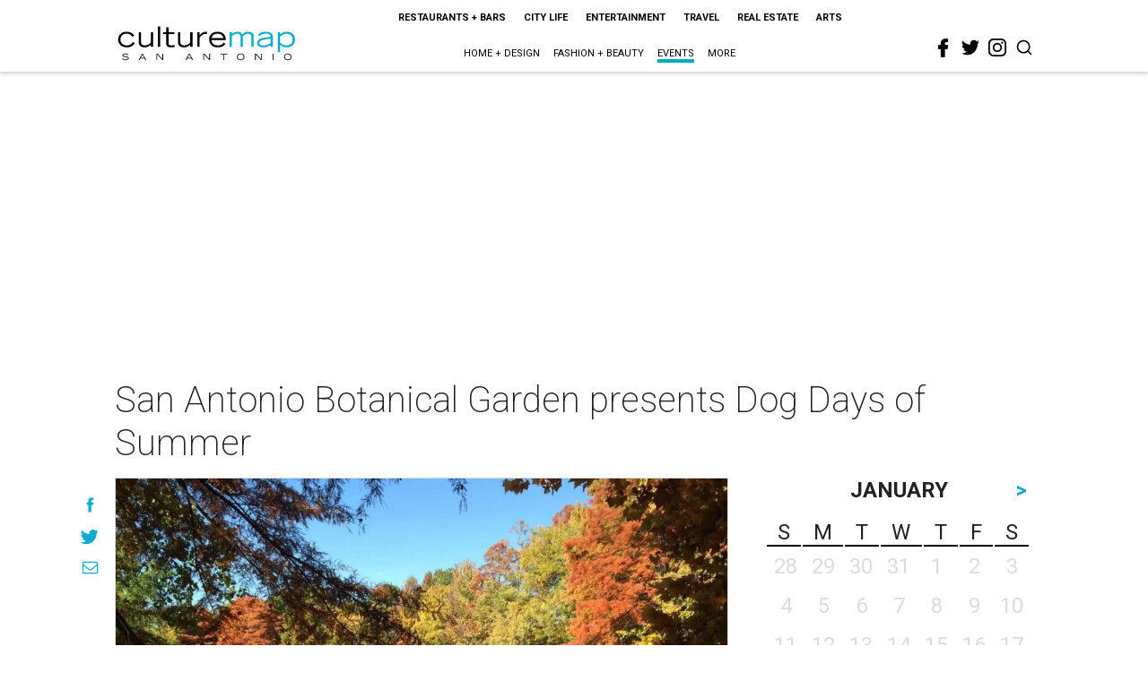

--- FILE ---
content_type: text/html; charset=utf-8
request_url: https://sanantonio.culturemap.com/eventdetail/san-antonio-botanical-garden-presents-dog-days-sum/
body_size: 37998
content:
<!DOCTYPE html><!-- Powered by RebelMouse. https://www.rebelmouse.com --><html lang="en"><head prefix="og: https://ogp.me/ns# article: https://ogp.me/ns/article#"><script type="application/ld+json">{"@context":"https://schema.org","@type":"NewsArticle","author":{"@type":"Person","description":"","identifier":"22254028","image":{"@type":"ImageObject","url":"https://sanantonio.culturemap.com/media-library/eyJhbGciOiJIUzI1NiIsInR5cCI6IkpXVCJ9.eyJpbWFnZSI6Imh0dHBzOi8vYXNzZXRzLnJibC5tcy8yNjY4NzM3NC9vcmlnaW4ucG5nIiwiZXhwaXJlc19hdCI6MTgwMDU3NjUwNn0.Bs_5kZ4DQCb2kgTd6Sc2ybPsp4GojWqYwGpKz0N2khE/image.png?width=210"},"name":"technical","url":"https://sanantonio.culturemap.com/u/technical"},"dateModified":"2022-09-28T09:34:00Z","datePublished":"2017-08-06T15:00:00Z","description":"Dog Days of Summer kicks off with doggy swimming pools and bowls of water. Special guests includes City of San Antonio Animal Care Services and SNIPSA: Dog adoptions. Proceeds from the weekend will benefit local animal charities.","headline":"San Antonio Botanical Garden presents Dog Days of Summer","image":[{"@type":"ImageObject","height":600,"url":"https://sanantonio.culturemap.com/media-library/san-antonio-botanical-garden-fall-nature-park.jpg?id=31636441&width=1200&height=600&coordinates=0%2C125%2C0%2C125","width":1200},{"@type":"ImageObject","height":1200,"url":"https://sanantonio.culturemap.com/media-library/san-antonio-botanical-garden-fall-nature-park.jpg?id=31636441&width=1200&height=1200&coordinates=125%2C0%2C125%2C0","width":1200},{"@type":"ImageObject","height":1500,"url":"https://sanantonio.culturemap.com/media-library/san-antonio-botanical-garden-fall-nature-park.jpg?id=31636441&width=2000&height=1500&coordinates=218%2C0%2C219%2C0","width":2000},{"@type":"ImageObject","height":700,"url":"https://sanantonio.culturemap.com/media-library/san-antonio-botanical-garden-fall-nature-park.jpg?id=31636441&width=1245&height=700&coordinates=0%2C94%2C0%2C94","width":1245}],"keywords":["benefits-galas","20170806","OCCURRENCE201708061000"],"mainEntityOfPage":{"@id":"https://sanantonio.culturemap.com/eventdetail/san-antonio-botanical-garden-presents-dog-days-sum/","@type":"WebPage"},"publisher":{"@type":"Organization","logo":{"@type":"ImageObject","url":"https://sanantonio.culturemap.com/media-library/eyJhbGciOiJIUzI1NiIsInR5cCI6IkpXVCJ9.eyJpbWFnZSI6Imh0dHBzOi8vYXNzZXRzLnJibC5tcy8zMTczMjk4My9vcmlnaW4ucG5nIiwiZXhwaXJlc19hdCI6MTc5MTg2NjAwMn0.XSOu0dzguUpOcAg4R2FqPvmknNgrwi83nJv4HyuqEMc/image.png?width=210"},"name":"CultureMap San Antonio"},"thumbnailUrl":"https://sanantonio.culturemap.com/media-library/san-antonio-botanical-garden-fall-nature-park.jpg?id=31636441&amp;width=210","url":"https://sanantonio.culturemap.com/eventdetail/san-antonio-botanical-garden-presents-dog-days-sum/"}</script><meta charset="utf-8"/><link rel="preload" href="https://sanantonio.culturemap.com/media-library/san-antonio-botanical-garden-fall-nature-park.jpg?id=31636441&width=2000&height=1500&quality=50&coordinates=0%2C0%2C0%2C0" as="image" fetchpriority="high"/><link rel="canonical" href="https://sanantonio.culturemap.com/eventdetail/san-antonio-botanical-garden-presents-dog-days-sum/"/><meta property="fb:app_id" content="200167090048537"/><meta name="twitter:site" content="@CultureMap San Antonio"/><meta name="twitter:site:id" content="621318757"/><meta property="og:type" content="article"/><meta property="og:url" content="https://sanantonio.culturemap.com/eventdetail/san-antonio-botanical-garden-presents-dog-days-sum/"/><meta property="og:site_name" content="CultureMap San Antonio"/><meta property="og:image" content="https://sanantonio.culturemap.com/media-library/san-antonio-botanical-garden-fall-nature-park.jpg?id=31636441&width=1200&height=600&coordinates=0%2C125%2C0%2C125"/><meta property="og:image:width" content="1200"/><meta property="og:image:height" content="600"/><meta property="og:title" content="San Antonio Botanical Garden presents Dog Days of Summer"/><meta property="og:description" content="Dog Days of Summer kicks off with doggy swimming pools and bowls of water. Special guests includes City of San Antonio Animal Care Services and SNIPSA: Dog adoptions. Proceeds from the weekend will benefit local animal charities."/><meta name="description" content="San Antonio Botanical Garden presents Dog Days of Summer"/><meta name="keywords" content="benefits-galas, 20170806, OCCURRENCE201708061000"/><meta name="referrer" content="always"/><meta name="twitter:card" content="summary_large_image"/><meta name="twitter:image" content="https://sanantonio.culturemap.com/media-library/san-antonio-botanical-garden-fall-nature-park.jpg?id=31636441&width=1200&height=600&coordinates=0%2C125%2C0%2C125"/><link rel="preconnect" href="https://assets.rebelmouse.io/" crossorigin="anonymous"/><link rel="preconnect" href="https://user-stats.rbl.ms/" crossorigin="anonymous"/><link rel="preconnect" href="https://pages-stats.rbl.ms/" crossorigin="anonymous"/><!--link rel="preload" href="https://static.rbl.ms/static/fonts/fontawesome/fontawesome-mini.woff" as="font" type="font/woff2" crossorigin--><script class="rm-i-script">window.REBELMOUSE_BOOTSTRAP_DATA = {"isUserLoggedIn": false, "site": {"id": 19034226, "isCommunitySite": false}, "runner": {"id": 19034226}, "post": {"id": 2658256721, "sections": [561922025], "shareUrl": "https%3A%2F%2Fsanantonio.culturemap.com%2Feventdetail%2Fsan-antonio-botanical-garden-presents-dog-days-sum%2F", "status": 0, "tags": ["benefits-galas", "20170806", "OCCURRENCE201708061000"]}, "path": "/eventdetail/san-antonio-botanical-garden-presents-dog-days-sum/", "pathParams": {}, "resourceId": "pp_2658256721", "fbId": "200167090048537", "fbAppVersion": "v2.5", "clientGaId": "UA-9940336-9", "messageBusUri": "wss://messages.rebelmouse.io", "section": {"id": null}, "tag": {"slug": null}, "fullBootstrapUrl": "/res/bootstrap/data.js?site_id=19034226\u0026resource_id=pp_2658256721\u0026path_params=%7B%7D\u0026override_device=desktop\u0026post_id=2658256721", "whitelabel_menu": {}, "useRiver": false, "engine": {"recaptchaSiteKey": null, "lazyLoadShortcodeImages": true, "backButtonGoToPage": true, "changeParticleUrlScroll": false, "countKeepReadingAsPageview": true, "defaultVideoPlayer": "", "theoPlayerLibraryLocation": "", "trackPageViewOnParticleUrlScroll": false, "webVitalsSampleRate": 100, "overrideDevicePixelRatio": null, "image_quality_level": 50, "sendEventsToCurrentDomain": false, "enableLoggedOutUserTracking": false, "useSmartLinks2": true}};
    </script><script class="rm-i-script">window.REBELMOUSE_BASE_ASSETS_URL = "https://sanantonio.culturemap.com/static/dist/social-ux/";
        window.REBELMOUSE_BASE_SSL_DOMAIN = "https://sanantonio.culturemap.com";
        window.REBELMOUSE_TASKS_QUEUE = [];
        window.REBELMOUSE_LOW_TASKS_QUEUE = [];
        window.REBELMOUSE_LOWEST_TASKS_QUEUE = [];
        window.REBELMOUSE_ACTIVE_TASKS_QUEUE = [];
        window.REBELMOUSE_STDLIB = {};
        window.RM_OVERRIDES = {};
        window.RM_AD_LOADER = [];
    </script><script src="https://sanantonio.culturemap.com/static/dist/social-ux/main.6bc7945fceb0d1ce31d3.bundle.mjs" class="rm-i-script" type="module" async="async" data-js-app="true" data-src-host="https://sanantonio.culturemap.com" data-src-file="main.mjs"></script><script src="https://sanantonio.culturemap.com/static/dist/social-ux/main.da8512cbfe75950eb816.bundle.js" class="rm-i-script" nomodule="nomodule" defer="defer" data-js-app="true" data-src-host="https://sanantonio.culturemap.com" data-src-file="main.js"></script><script src="https://sanantonio.culturemap.com/static/dist/social-ux/runtime.5f2854bedb02943ff2a5.bundle.mjs" class="rm-i-script" type="module" async="async" data-js-app="true" data-src-host="https://sanantonio.culturemap.com" data-src-file="runtime.mjs"></script><script src="https://sanantonio.culturemap.com/static/dist/social-ux/runtime.5fe7c9a46d72403f8fd3.bundle.js" class="rm-i-script" nomodule="nomodule" defer="defer" data-js-app="true" data-src-host="https://sanantonio.culturemap.com" data-src-file="runtime.js"></script><!-- we collected enough need to fix it first before turn in back on--><!--script src="//cdn.ravenjs.com/3.16.0/raven.min.js" crossorigin="anonymous"></script--><!--script type="text/javascript">
        Raven.config('https://6b64f5cc8af542cbb920e0238864390a@sentry.io/147999').install();
    </script--><script class="rm-i-script">
        if ('serviceWorker' in navigator) {
          window.addEventListener('load', function() {
            navigator.serviceWorker.register('/sw.js').then(function(registration) {
              console.log('ServiceWorker registration successful with scope: ', registration.scope);
            }, function(err) {
              console.log('ServiceWorker registration failed: ', err);
            });
          });
        } else {
          console.log('ServiceWorker not enabled');
        }
    </script><script class="rm-i-script">
        // fallback error prone google tag setup
        var googletag = googletag || {};
        googletag.cmd = googletag.cmd || [];
    </script><meta http-equiv="X-UA-Compatible" content="IE=edge"/><link rel="alternate" type="application/rss+xml" title="CultureMap San Antonio" href="/feeds/eventdetail.rss"/><meta name="viewport" content="width=device-width,initial-scale=1,minimum-scale=1.0"/><!-- TODO: move the default value from here --><title>San Antonio Botanical Garden presents Dog Days of Summer - CultureMap San Antonio</title><style class="rm-i-styles">
        article,aside,details,figcaption,figure,footer,header,hgroup,nav,section{display:block;}audio,canvas,video{display:inline-block;}audio:not([controls]){display:none;}[hidden]{display:none;}html{font-size:100%;-webkit-text-size-adjust:100%;-ms-text-size-adjust:100%;}body{margin:0;font-size:1em;line-height:1.4;}body,button,input,select,textarea{font-family:Tahoma,sans-serif;color:#5A5858;}::-moz-selection{background:#145A7C;color:#fff;text-shadow:none;}::selection{background:#145A7C;color:#fff;text-shadow:none;}:focus{outline:5px auto #2684b1;}a:hover,a:active{outline:0;}abbr[title]{border-bottom:1px dotted;}b,strong{font-weight:bold;}blockquote{margin:1em 40px;}dfn{font-style:italic;}hr{display:block;height:1px;border:0;border-top:1px solid #ccc;margin:1em 0;padding:0;}ins{background:#ff9;color:#000;text-decoration:none;}mark{background:#ff0;color:#000;font-style:italic;font-weight:bold;}pre,code,kbd,samp{font-family:monospace,serif;_font-family:'courier new',monospace;font-size:1em;}pre{white-space:pre;white-space:pre-wrap;word-wrap:break-word;}q{quotes:none;}q:before,q:after{content:"";content:none;}small{font-size:85%;}sub,sup{font-size:75%;line-height:0;position:relative;vertical-align:baseline;}sup{top:-0.5em;}sub{bottom:-0.25em;}ul,ol{margin:1em 0;padding:0 0 0 40px;}dd{margin:0 0 0 40px;}nav ul,nav ol{list-style:none;list-style-image:none;margin:0;padding:0;}img{border:0;-ms-interpolation-mode:bicubic;vertical-align:middle;}svg:not(:root){overflow:hidden;}figure{margin:0;}form{margin:0;}fieldset{border:0;margin:0;padding:0;}label{cursor:pointer;}legend{border:0;padding:0;}button,input{line-height:normal;}button,input[type="button"],input[type="reset"],input[type="submit"]{cursor:pointer;-webkit-appearance:button;}input[type="checkbox"],input[type="radio"]{box-sizing:border-box;padding:0;}input[type="search"]{-webkit-appearance:textfield;box-sizing:content-box;}input[type="search"]::-webkit-search-decoration{-webkit-appearance:none;}button::-moz-focus-inner,input::-moz-focus-inner{border:0;padding:0;}textarea{overflow:auto;vertical-align:top;resize:vertical;}input:invalid,textarea:invalid{background-color:#fccfcc;}table{border-collapse:collapse;border-spacing:0;}td{vertical-align:top;}.ir{display:block;border:0;text-indent:-999em;overflow:hidden;background-color:transparent;background-repeat:no-repeat;text-align:left;direction:ltr;}.ir br{display:none;}.hidden{display:none !important;visibility:hidden;}.visuallyhidden{border:0;clip:rect(0 0 0 0);height:1px;margin:-1px;overflow:hidden;padding:0;position:absolute;width:1px;}.visuallyhidden.focusable:active,.visuallyhidden.focusable:focus{clip:auto;height:auto;margin:0;overflow:visible;position:static;width:auto;}.invisible{visibility:hidden;}.clearfix:before,.clearfix:after{content:"";display:table;}.clearfix:after{clear:both;}.clearfix{zoom:1;}.zindex20{z-index:20;}.zindex30{z-index:30;}.zindex40{z-index:40;}.zindex50{z-index:50;}html{font-size:19pxpx;font-family:Roboto;line-height:1.5;color:rgba(34, 34, 34, 1);font-weight:normal;}body,button,input,select,textarea{font-family:Roboto;color:rgba(34, 34, 34, 1);}.col,body{font-size:1.6rem;line-height:1.5;}a{color:#0ea9cf;text-decoration:none;}a:hover{color:rgba(0, 0, 0, 1);text-decoration:none;}.with-primary-color{color:#0ea9cf;}.with-primary-color:hover{color:rgba(0, 0, 0, 1);}.js-tab,.js-keep-reading,.js-toggle{cursor:pointer;}.noselect{-webkit-touch-callout:none;-webkit-user-select:none;-khtml-user-select:none;-moz-user-select:none;-ms-user-select:none;user-select:none;}.tabs__tab{display:inline-block;padding:10px;}.tabs__tab-content{display:none;}.tabs__tab-content.active{display:block;}button:focus,input[type="text"],input[type="email"]{outline:0;}audio,canvas,iframe,img,svg,video{vertical-align:middle;max-width:100%;}textarea{resize:vertical;}.main{background-color:rgba(255, 255, 255, 1);position:relative;overflow:hidden;}.valign-wrapper{display:-webkit-flex;display:-ms-flexbox;display:flex;-webkit-align-items:center;-ms-flex-align:center;align-items:center;}.valign-wrapper .valign{display:block;}#notification{position:fixed;}.article-module__controls-placeholder{position:absolute;}.display-block{display:block;}.cover-all{position:absolute;width:100%;height:100%;}.full-width{width:100%;}.fa{font-family:FontAwesome,"fontawesome-mini" !important;}.fa.fa-instagram{font-size:1.15em;}.fa-googleplus:before{content:"\f0d5";}.post-partial,.overflow-visible{overflow:visible !important;}.attribute-data{margin:0 10px 10px 0;padding:5px 10px;background-color:#0ea9cf;color:white;border-radius:3px;margin-bottom:10px;display:inline-block;}.attribute-data[value=""]{display:none;}.badge{display:inline-block;overflow:hidden;}.badge-image{border-radius:100%;}.js-expandable.expanded .js-expand,.js-expandable:not(.expanded) .js-contract{display:none;}.js-scroll-trigger{display:block;width:100%;}.sticky-target:not(.legacy){position:fixed;opacity:0;top:0;will-change:transform;transform:translate3d(0px,0px,0px);}.sticky-target.legacy{position:relative;}.sticky-target.legacy.sticky-active{position:fixed;}.color-inherit:hover,.color-inherit{color:inherit;}.js-appear-on-expand{transition:all 350ms;height:0;overflow:hidden;opacity:0;}.content-container{display:none;}.expanded .content-container{display:block;}.expanded .js-appear-on-expand{opacity:1;height:auto;}.logged-out-user .js-appear-on-expand{height:0;opacity:0;}.h1,.h2{margin:0;padding:0;font-size:1em;font-weight:normal;}.lazyload-placeholder{display:none;position:absolute;text-align:center;background:rgba(0,0,0,0.1);top:0;bottom:0;left:0;right:0;}div[runner-lazy-loading] .lazyload-placeholder,iframe[runner-lazy-loading] + .lazyload-placeholder{display:block;}.abs-pos-center{position:absolute;top:0;bottom:0;left:0;right:0;margin:auto;}.relative{position:relative;}.runner-spinner{position:absolute;top:0;bottom:0;left:0;right:0;margin:auto;width:50px;}.runner-spinner:before{content:"";display:block;padding-top:100%;}.rm-non-critical-loaded .runner-spinner-circular{animation:rotate 2s linear infinite;height:100%;transform-origin:center center;width:100%;position:absolute;top:0;bottom:0;left:0;right:0;margin:auto;}.position-relative{position:relative;}.collection-button{display:inline-block;}.rm-non-critical-loaded .runner-spinner-path{stroke-dasharray:1,200;stroke-dashoffset:0;animation:dash 1.5s ease-in-out infinite,color 6s ease-in-out infinite;stroke-linecap:round;}.pagination-container .pagination-wrapper{display:flex;align-items:center;}.pagination-container .pagination-wrapper a{color:rgba(59,141,242,1);margin:0 5px;}@keyframes rotate{100%{transform:rotate(360deg);}}@keyframes dash{0%{stroke-dasharray:1,200;stroke-dashoffset:0;}50%{stroke-dasharray:89,200;stroke-dashoffset:-35px;}100%{stroke-dasharray:89,200;stroke-dashoffset:-124px;}}@keyframes color{100%,0%{stroke:rgba(255,255,255,1);}40%{stroke:rgba(255,255,255,0.6);}66%{stroke:rgba(255,255,255,0.9);}80%,90%{stroke:rgba(255,255,255,0.7);}}.js-section-loader-feature-container > .slick-list > .slick-track > .slick-slide:not(.slick-active){height:0;visibility:hidden;}.rebellt-item-media-container .instagram-media{margin-left:auto !important;margin-right:auto !important;}.js-hidden-panel{position:fixed;top:0;left:0;right:0;transition:all 300ms;z-index:10;}.js-hidden-panel.active{transform:translate3d(0,-100%,0);}.content{margin-left:auto;margin-right:auto;max-width:1100px;width:90%;}.ad-tag{text-align:center;}.ad-tag__inner{display:inline-block;}.content .ad-tag{margin-left:-5%;margin-right:-5%;}@media (min-width:768px){.content .ad-tag{margin-left:auto;margin-right:auto;}}.user-prefs{display:none;}.no-mb:not(:last-child){margin-bottom:0;}.no-mt:not(:first-child){margin-top:0;}.sm-mt-0:not(:empty):before,.sm-mt-1:not(:empty):before,.sm-mt-2:not(:empty):before,.sm-mb-0:not(:empty):after,.sm-mb-1:not(:empty):after,.sm-mb-2:not(:empty):after,.md-mt-0:not(:empty):before,.md-mt-1:not(:empty):before,.md-mt-2:not(:empty):before,.md-mb-0:not(:empty):after,.md-mb-1:not(:empty):after,.md-mb-2:not(:empty):after,.lg-mt-0:not(:empty):before,.lg-mt-1:not(:empty):before,.lg-mt-2:not(:empty):before,.lg-mb-0:not(:empty):after,.lg-mb-1:not(:empty):after,.lg-mb-2:not(:empty):after{content:'';display:block;overflow:hidden;}.sm-mt-0:not(:empty):before{margin-bottom:0;}.sm-mt-0 > *{margin-top:0;}.sm-mt-1:not(:empty):before{margin-bottom:-10px;}.sm-mt-1 > *{margin-top:10px;}.sm-mt-2:not(:empty):before{margin-bottom:-20px;}.sm-mt-2 > *{margin-top:20px;}.sm-mb-0:not(:empty):after{margin-top:0;}.sm-mb-0 > *{margin-bottom:0;}.sm-mb-1:not(:empty):after{margin-top:-10px;}.sm-mb-1 > *{margin-bottom:10px;}.sm-mb-2:not(:empty):after{margin-top:-20px;}.sm-mb-2 > *{margin-bottom:20px;}@media (min-width:768px){.md-mt-0:not(:empty):before{margin-bottom:0;}.md-mt-0 > *{margin-top:0;}.md-mt-1:not(:empty):before{margin-bottom:-10px;}.md-mt-1 > *{margin-top:10px;}.md-mt-2:not(:empty):before{margin-bottom:-20px;}.md-mt-2 > *{margin-top:20px;}.md-mb-0:not(:empty):after{margin-top:0;}.md-mb-0 > *{margin-bottom:0;}.md-mb-1:not(:empty):after{margin-top:-10px;}.md-mb-1 > *{margin-bottom:10px;}.md-mb-2:not(:empty):after{margin-top:-20px;}.md-mb-2 > *{margin-bottom:20px;}}@media (min-width:1024px){.lg-mt-0:not(:empty):before{margin-bottom:0;}.lg-mt-0 > *{margin-top:0;}.lg-mt-1:not(:empty):before{margin-bottom:-10px;}.lg-mt-1 > *{margin-top:10px;}.lg-mt-2:not(:empty):before{margin-bottom:-20px;}.lg-mt-2 > *{margin-top:20px;}.lg-mb-0:not(:empty):after{margin-top:0;}.lg-mb-0 > *{margin-bottom:0;}.lg-mb-1:not(:empty):after{margin-top:-10px;}.lg-mb-1 > *{margin-bottom:10px;}.lg-mb-2:not(:empty):after{margin-top:-20px;}.lg-mb-2 > *{margin-bottom:20px;}}.sm-cp-0{padding:0;}.sm-cp-1{padding:10px;}.sm-cp-2{padding:20px;}@media (min-width:768px){.md-cp-0{padding:0;}.md-cp-1{padding:10px;}.md-cp-2{padding:20px;}}@media (min-width:1024px){.lg-cp-0{padding:0;}.lg-cp-1{padding:10px;}.lg-cp-2{padding:20px;}}.mb-2 > *{margin-bottom:20px;}.mb-2 > :last-child{margin-bottom:0;}.v-sep > *{margin-bottom:20px;}@media (min-width:768px){.v-sep > *{margin-bottom:40px;}}.v-sep > *:last-child{margin-bottom:0;}@media only screen and (max-width:767px){.hide-mobile{display:none !important;}}@media only screen and (max-width:1023px){.hide-tablet-and-mobile{display:none !important;}}@media only screen and (min-width:768px){.hide-tablet-and-desktop{display:none !important;}}@media only screen and (min-width:768px) and (max-width:1023px){.hide-tablet{display:none !important;}}@media only screen and (min-width:1024px){.hide-desktop{display:none !important;}}.row.px10{margin-left:-10px;margin-right:-10px;}.row.px10 > .col{padding-left:10px;padding-right:10px;}.row.px20{margin-left:-20px;margin-right:-20px;}.row.px20 > .col{padding-left:20px;padding-right:20px;}.row{margin-left:auto;margin-right:auto;overflow:hidden;}.row:after{content:'';display:table;clear:both;}.row:not(:empty){margin-bottom:-20px;}.col{margin-bottom:20px;}@media (min-width:768px){.col{margin-bottom:40px;}.row:not(:empty){margin-bottom:-40px;}}.row .col{float:left;box-sizing:border-box;}.row .col.pull-right{float:right;}.row .col.s1{width:8.3333333333%;}.row .col.s2{width:16.6666666667%;}.row .col.s3{width:25%;}.row .col.s4{width:33.3333333333%;}.row .col.s5{width:41.6666666667%;}.row .col.s6{width:50%;}.row .col.s7{width:58.3333333333%;}.row .col.s8{width:66.6666666667%;}.row .col.s9{width:75%;}.row .col.s10{width:83.3333333333%;}.row .col.s11{width:91.6666666667%;}.row .col.s12{width:100%;}@media only screen and (min-width:768px){.row .col.m1{width:8.3333333333%;}.row .col.m2{width:16.6666666667%;}.row .col.m3{width:25%;}.row .col.m4{width:33.3333333333%;}.row .col.m5{width:41.6666666667%;}.row .col.m6{width:50%;}.row .col.m7{width:58.3333333333%;}.row .col.m8{width:66.6666666667%;}.row .col.m9{width:75%;}.row .col.m10{width:83.3333333333%;}.row .col.m11{width:91.6666666667%;}.row .col.m12{width:100%;}}@media only screen and (min-width:1024px){.row .col.l1{width:8.3333333333%;}.row .col.l2{width:16.6666666667%;}.row .col.l3{width:25%;}.row .col.l4{width:33.3333333333%;}.row .col.l5{width:41.6666666667%;}.row .col.l6{width:50%;}.row .col.l7{width:58.3333333333%;}.row .col.l8{width:66.6666666667%;}.row .col.l9{width:75%;}.row .col.l10{width:83.3333333333%;}.row .col.l11{width:91.6666666667%;}.row .col.l12{width:100%;}}.widget{position:relative;box-sizing:border-box;}.widget:hover .widget__headline a{color:rgba(0, 0, 0, 1);}.widget__headline{font-family:"Crimson Pro";color:rgba(34, 34, 34, 1);cursor:pointer;}.widget__headline-text{font-family:inherit;color:inherit;word-break:break-word;}.widget__section-text{display:block;}.image,.widget__image{background-position:center;background-repeat:no-repeat;background-size:cover;display:block;z-index:0;}.widget__play{position:absolute;width:100%;height:100%;text-align:center;}.rm-widget-image-holder{position:relative;}.rm-video-holder{position:absolute;width:100%;height:100%;top:0;left:0;}.rm-zindex-hidden{display:none;z-index:-1;}.rm-widget-image-holder .widget__play{top:0;left:0;}.image.no-image{background-color:#e4e4e4;}.widget__video{position:relative;}.widget__video .rm-scrop-spacer{padding-bottom:56.25%;}.widget__video.rm-video-tiktok{max-width:605px;}.widget__video video,.widget__video iframe{position:absolute;top:0;left:0;height:100%;}.widget__product-vendor{font-size:1.5em;line-height:1.5;margin:25px 0;}.widget__product-buy-link{margin:15px 0;}.widget__product-buy-link-btn{background-color:#000;color:#fff;display:inline-block;font-size:1.6rem;line-height:1em;padding:1.25rem;font-weight:700;}.widget__product-buy-btn:hover{color:#fff;}.widget__product-price{font-size:1.5em;line-height:1.5;margin:25px 0;}.widget__product-compare-at-price{text-decoration:line-through;}.rebellt-item.is--mobile,.rebellt-item.is--tablet{margin-bottom:0.85em;}.rebellt-item.show_columns_on_mobile.col2,.rebellt-item.show_columns_on_mobile.col3{display:inline-block;vertical-align:top;}.rebellt-item.show_columns_on_mobile.col2{width:48%;}.rebellt-item.show_columns_on_mobile.col3{width:32%;}@media only screen and (min-width:768px){.rebellt-item.col2:not(.show_columns_on_mobile),.rebellt-item.col3:not(.show_columns_on_mobile){display:inline-block;vertical-align:top;}.rebellt-item.col2:not(.show_columns_on_mobile){width:48%;}.rebellt-item.col3:not(.show_columns_on_mobile){width:32%;}}.rebellt-item.parallax{background-size:cover;background-attachment:fixed;position:relative;left:calc(-50vw + 50%);width:100vw;min-height:100vh;padding:0 20%;box-sizing:border-box;max-width:inherit;text-align:center;z-index:3;}.rebellt-item.parallax.is--mobile{background-position:center;margin-bottom:0;padding:0 15%;}.rebellt-item.parallax.has-description:before,.rebellt-item.parallax.has-description:after{content:"";display:block;padding-bottom:100%;}.rebellt-item.parallax.has-description.is--mobile:before,.rebellt-item.parallax.has-description.is--mobile:after{padding-bottom:90vh;}.rebellt-item.parallax h3,.rebellt-item.parallax p{color:white;text-shadow:1px 0 #000;}.rebellt-item.parallax.is--mobile p{font-size:18px;font-weight:400;}.rebellt-ecommerce h3{font-size:1.8em;margin-bottom:15px;}.rebellt-ecommerce--vendor{font-size:1.5em;line-height:1.5;margin:25px 0;}.rebellt-ecommerce--price{font-size:1.5em;line-height:1.5;margin:25px 0;}.rebellt-ecommerce--compare-at-price{text-decoration:line-through;}.rebellt-ecommerce--buy{margin:15px 0;}.rebellt-ecommerce--btn{background-color:#000;color:#fff;display:inline-block;font-size:1.6rem;line-height:1em;padding:1.25rem;font-weight:700;}.rebellt-ecommerce--btn:hover{color:#fff;}.rebelbar.skin-simple{height:50px;line-height:50px;color:rgba(34, 34, 34, 1);font-size:1.2rem;border-left:none;border-right:none;background-color:#fff;}.rebelbar.skin-simple .rebelbar__inner{position:relative;height:100%;margin:0 auto;padding:0 20px;max-width:1300px;}.rebelbar.skin-simple .logo{float:left;}.rebelbar.skin-simple .logo__image{max-height:50px;max-width:190px;}.rebelbar--fake.skin-simple{position:relative;border-color:#fff;}.rebelbar--fixed.skin-simple{position:absolute;width:100%;z-index:3;}.with-fixed-header .rebelbar--fixed.skin-simple{position:fixed;top:0;}.rebelbar.skin-simple .rebelbar__menu-toggle{position:relative;cursor:pointer;float:left;text-align:center;font-size:0;width:50px;margin-left:-15px;height:100%;color:rgba(34, 34, 34, 1);}.rebelbar.skin-simple i{vertical-align:middle;display:inline-block;font-size:20px;}.rebelbar.skin-simple .rebelbar__menu-toggle:hover{color:rgba(0, 0, 0, 1);}.rebelbar.skin-simple .rebelbar__section-links{display:none;padding:0 100px 0 40px;overflow:hidden;height:100%;}.rebelbar.skin-simple .rebelbar__section-list{margin:0 -15px;height:100%;}.rebelbar.skin-simple .rebelbar__section-links li{display:inline-block;padding:0 15px;text-align:left;}.rebelbar.skin-simple .rebelbar__section-link{color:rgba(34, 34, 34, 1);display:block;font-size:1.8rem;font-weight:400;text-decoration:none;}.rebelbar.skin-simple .rebelbar__section-link:hover{color:rgba(0, 0, 0, 1);}.rebelbar.skin-simple .rebelbar__sharebar.sharebar{display:none;}.rebelbar.skin-simple .rebelbar__section-list.js--active .rebelbar__more-sections-button{visibility:visible;}.rebelbar.skin-simple .rebelbar__more-sections-button{cursor:pointer;visibility:hidden;}.rebelbar.skin-simple #rebelbar__more-sections{visibility:hidden;position:fixed;line-height:70px;left:0;width:100%;background-color:#1f1f1f;}.rebelbar.skin-simple #rebelbar__more-sections a{color:white;}.rebelbar.skin-simple #rebelbar__more-sections.opened{visibility:visible;}@media only screen and (min-width:768px){.rebelbar.skin-simple .rebelbar__menu-toggle{margin-right:15px;}.rebelbar.skin-simple{height:100px;line-height:100px;font-weight:700;}.rebelbar.skin-simple .logo__image{max-width:350px;max-height:100px;}.rebelbar.skin-simple .rebelbar__inner{padding:0 40px;}.rebelbar.skin-simple .rebelbar__sharebar.sharebar{float:left;margin-top:20px;margin-bottom:20px;padding-left:40px;}}@media (min-width:960px){.rebelbar.skin-simple .rebelbar__section-links{display:block;}.with-floating-shares .rebelbar.skin-simple .search-form{display:none;}.with-floating-shares .rebelbar.skin-simple .rebelbar__sharebar.sharebar{display:block;}.with-floating-shares .rebelbar.skin-simple .rebelbar__section-links{display:none;}}.menu-global{display:none;width:100%;position:fixed;z-index:3;color:white;background-color:#1a1a1a;height:100%;font-size:1.8rem;overflow-y:auto;overflow-x:hidden;line-height:1.6em;}@media (min-width:768px){.menu-global{display:block;max-width:320px;top:0;-webkit-transform:translate(-320px,0);transform:translate(-320px,0);transform:translate3d(-320px,0,0);}.menu-global,.all-content-wrapper{transition:transform .2s cubic-bezier(.2,.3,.25,.9);}}.menu-overlay{position:fixed;top:-100%;left:0;height:0;width:100%;cursor:pointer;visibility:hidden;opacity:0;transition:opacity 200ms;}.menu-opened .menu-overlay{visibility:visible;height:100%;z-index:1;opacity:1;top:0;}@media only screen and (min-width:768px){.menu-opened .menu-overlay{z-index:10;background:rgba(255,255,255,.6);}}@media (min-width:960px){.logged-out-user .rebelbar.skin-simple .menu-overlay{display:none;}}@media (min-width:600px){.rm-resized-container-5{width:5%;}.rm-resized-container-10{width:10%;}.rm-resized-container-15{width:15%;}.rm-resized-container-20{width:20%;}.rm-resized-container-25{width:25%;}.rm-resized-container-30{width:30%;}.rm-resized-container-35{width:35%;}.rm-resized-container-40{width:40%;}.rm-resized-container-45{width:45%;}.rm-resized-container-50{width:50%;}.rm-resized-container-55{width:55%;}.rm-resized-container-60{width:60%;}.rm-resized-container-65{width:65%;}.rm-resized-container-70{width:70%;}.rm-resized-container-75{width:75%;}.rm-resized-container-80{width:80%;}.rm-resized-container-85{width:85%;}.rm-resized-container-90{width:90%;}.rm-resized-container-95{width:95%;}.rm-resized-container-100{width:100%;}}.rm-embed-container{position:relative;}.rm-embed-container.rm-embed-instagram{max-width:540px;}.rm-embed-container.rm-embed-tiktok{max-width:572px;min-height:721px;}.rm-embed-container.rm-embed-tiktok blockquote,.rm-embed-twitter blockquote{all:revert;}.rm-embed-container.rm-embed-tiktok blockquote{margin-left:0;margin-right:0;position:relative;}.rm-embed-container.rm-embed-tiktok blockquote,.rm-embed-container.rm-embed-tiktok blockquote > iframe,.rm-embed-container.rm-embed-tiktok blockquote > section{width:100%;min-height:721px;display:block;}.rm-embed-container.rm-embed-tiktok blockquote > section{position:absolute;top:0;left:0;right:0;bottom:0;display:flex;align-items:center;justify-content:center;flex-direction:column;text-align:center;}.rm-embed-container.rm-embed-tiktok blockquote > section:before{content:"";display:block;width:100%;height:300px;border-radius:8px;}.rm-embed-container > .rm-embed,.rm-embed-container > .rm-embed-holder{position:absolute;top:0;left:0;}.rm-embed-holder{display:block;height:100%;width:100%;display:flex;align-items:center;}.rm-embed-container > .rm-embed-spacer{display:block;}.rm-embed-twitter{max-width:550px;margin-top:10px;margin-bottom:10px;}.rm-embed-twitter blockquote{position:relative;height:100%;width:100%;flex-direction:column;display:flex;align-items:center;justify-content:center;flex-direction:column;text-align:center;}.rm-embed-twitter:not(.rm-off) .twitter-tweet{margin:0 !important;}.logo__image,.image-element__img,.rm-lazyloadable-image{max-width:100%;height:auto;}.logo__image,.image-element__img{width:auto;}@media (max-width:768px){.rm-embed-spacer.rm-embed-spacer-desktop{display:none;}}@media (min-width:768px){.rm-embed-spacer.rm-embed-spacer-mobile{display:none;}}.sharebar{margin:0 -4px;padding:0;font-size:0;line-height:0;}.sharebar a{color:#fff;}.sharebar a:hover{text-decoration:none;color:#fff;}.sharebar .share,.sharebar .share-plus{display:inline-block;margin:0 4px;font-size:14px;font-weight:400;padding:0 10px;width:20px;min-width:20px;height:40px;line-height:38px;text-align:center;vertical-align:middle;border-radius:2px;}.sharebar .share-plus i,.sharebar .share i{display:inline-block;vertical-align:middle;}.sharebar .hide-button{display:none;}.sharebar.enable-panel .hide-button{display:inline-block;}.sharebar.enable-panel .share-plus{display:none;}.sharebar.with-first-button-caption:not(.enable-panel) .share:first-child{width:68px;}.sharebar.with-first-button-caption:not(.enable-panel) .share:first-child:after{content:'Share';padding-left:5px;vertical-align:middle;}.sharebar--fixed{display:none;position:fixed;bottom:0;z-index:1;text-align:center;width:100%;left:0;margin:20px auto;}.with-floating-shares .sharebar--fixed{display:block;}.sharebar.fly_shared:not(.enable-panel) .share:nth-child(5){display:none;}.share-media-panel .share-media-panel-pinit{position:absolute;right:0;bottom:0;background-color:transparent;}.share-media-panel-pinit_share{background-image:url('/static/img/whitelabel/runner/spritesheets/pin-it-sprite.png');background-color:#BD081C;background-position:-1px -17px;border-radius:4px;float:right;height:34px;margin:7px;width:60px;background-size:194px auto;}.share-media-panel-pinit_share:hover{opacity:.9;}@media (min-width:768px){.sharebar .share-plus .fa,.sharebar .share .fa{font-size:22px;}.sharebar .share,.sharebar .share-plus{padding:0 15px;width:30px;min-width:30px;height:60px;line-height:60px;margin:0 4px;font-size:16px;}.sharebar.with-first-button-caption:not(.enable-panel) .share:first-child{width:180px;}.sharebar.with-first-button-caption:not(.enable-panel) .share:first-child:after{content:'Share this story';padding-left:10px;vertical-align:middle;text-transform:uppercase;}.share-media-panel-pinit_share{background-position:-60px -23px;height:45px;margin:10px;width:80px;}}.action-btn{display:block;font-size:1.6rem;color:#0ea9cf;cursor:pointer;border:2px solid #0ea9cf;border-color:#0ea9cf;border-radius:2px;line-height:1em;padding:1.6rem;font-weight:700;text-align:center;}.action-btn:hover{color:rgba(0, 0, 0, 1);border:2px solid rgba(0, 0, 0, 1);border-color:rgba(0, 0, 0, 1);}.section-headline__text{font-size:3rem;font-weight:700;line-height:1;}.section-headline__text{color:rgba(34, 34, 34, 1);}@media (min-width:768px){.section-headline__text{font-size:3.6rem;}.content__main .section-headline__text{margin-top:-.3rem;margin-bottom:2rem;}}.module-headline__text{font-size:3rem;font-weight:700;color:#808080;}@media (min-width:768px){.module-headline__text{font-size:3.6rem;}}.search-form{position:absolute;top:0;right:20px;z-index:1;}.search-form__text-input{display:none;height:42px;font-size:1.3rem;background-color:#f4f4f4;border:none;color:#8f8f8f;text-indent:10px;padding:0;width:220px;position:absolute;right:-10px;top:0;bottom:0;margin:auto;}.search-form .search-form__submit{display:none;position:relative;border:none;bottom:2px;background-color:transparent;}.search-form__text-input:focus,.search-form__submit:focus{border:0 none;-webkit-box-shadow:none;-moz-box-shadow:none;box-shadow:none;outline:0 none;}.show-search .search-form__close{position:absolute;display:block;top:0;bottom:0;margin:auto;height:1rem;right:-28px;}.search-form__open{vertical-align:middle;bottom:2px;display:inline-block;position:relative;color:rgba(34, 34, 34, 1);font-size:1.9rem;}.show-search .search-form__text-input{display:block;}.show-search .search-form__submit{display:inline-block;vertical-align:middle;padding:0;color:rgba(34, 34, 34, 1);font-size:1.9rem;}.search-form__close,.show-search .search-form__open{display:none;}.quick-search{display:block;border-bottom:1px solid #d2d2d2;padding:24px 0 28px;margin-bottom:20px;position:relative;}.quick-search__submit{background-color:transparent;border:0;padding:0;margin:0;position:absolute;zoom:.75;color:#000;}.quick-search__input{background-color:transparent;border:0;padding:0;font-size:1.5rem;font-weight:700;line-height:3em;padding-left:40px;width:100%;box-sizing:border-box;}@media (min-width:768px){.search-form{right:40px;}.quick-search{margin-bottom:40px;padding:0 0 20px;}.quick-search__submit{zoom:1;}.quick-search__input{line-height:2.2em;padding-left:60px;}}.search-widget{position:relative;}.search-widget__input,.search-widget__submit{border:none;padding:0;margin:0;color:rgba(34, 34, 34, 1);background:transparent;font-size:inherit;line-height:inherit;}.social-links__link{display:inline-block;padding:12px;line-height:0;width:25px;height:25px;border-radius:50%;margin:0 6px;font-size:1.5em;text-align:center;position:relative;vertical-align:middle;color:white;}.social-links__link:hover{color:white;}.social-links__link > span{position:absolute;top:0;left:0;right:0;bottom:0;margin:auto;height:1em;}.article__body{font-family:"Crimson Pro";}.body-description .horizontal-rule{border-top:2px solid #eee;}.article-content blockquote{border-left:5px solid #0ea9cf;border-left-color:#0ea9cf;color:#656565;padding:0 0 0 25px;margin:1em 0 1em 25px;}.article__splash-custom{position:relative;}.body hr{display:none;}.article-content .media-caption{color:#9a9a9a;font-size:1.4rem;line-height:2;}.giphy-image{margin-bottom:0;}.article-body a{word-wrap:break-word;}.article-content .giphy-image__credits-wrapper{margin:0;}.article-content .giphy-image__credits{color:#000;font-size:1rem;}.article-content .image-media,.article-content .giphy-image .media-photo-credit{display:block;}.tags{color:#0ea9cf;margin:0 -5px;}.tags__item{margin:5px;display:inline-block;}.tags .tags__item{line-height:1;}.slideshow .carousel-control{overflow:hidden;}.shortcode-media .media-caption,.shortcode-media .media-photo-credit{display:block;}@media (min-width:768px){.tags{margin:0 -10px;}.tags__item{margin:10px;}.article-content__comments-wrapper{border-bottom:1px solid #d2d2d2;margin-bottom:20px;padding-bottom:40px;}}.subscription-widget{background:#0ea9cf;padding:30px;}.subscription-widget .module-headline__text{text-align:center;font-size:2rem;font-weight:400;color:#fff;}.subscription-widget .social-links{margin-left:-10px;margin-right:-10px;text-align:center;font-size:0;}.subscription-widget .social-links__link{display:inline-block;vertical-align:middle;width:39px;height:39px;color:#fff;box-sizing:border-box;border-radius:50%;font-size:20px;margin:0 5px;line-height:35px;background:transparent;border:2px solid #fff;border-color:#fff;}.subscription-widget .social-links__link:hover{color:rgba(0, 0, 0, 1);border-color:rgba(0, 0, 0, 1);background:transparent;}.subscription-widget .social-links__link .fa-instagram{margin:5px 0 0 1px;}.subscription-widget__site-links{margin:30px -5px;text-align:center;font-size:.8em;}.subscription-widget__site-link{padding:0 5px;color:inherit;}.newsletter-element__form{text-align:center;position:relative;max-width:500px;margin-left:auto;margin-right:auto;}.newsletter-element__submit,.newsletter-element__input{border:0;padding:10px;font-size:1.6rem;font-weight:500;height:40px;line-height:20px;margin:0;}.newsletter-element__submit{background:#808080;color:#fff;position:absolute;top:0;right:0;}.newsletter-element__submit:hover{opacity:.9;}.newsletter-element__input{background:#f4f4f4;width:100%;color:#8f8f8f;padding-right:96px;box-sizing:border-box;}.gdpr-cookie-wrapper{position:relative;left:0;right:0;padding:.5em;box-sizing:border-box;}.gdpr-cookie-controls{text-align:right;}.runner-authors-list{margin-top:0;margin-bottom:0;padding-left:0;list-style-type:none;}.runner-authors-author-wrapper{display:flex;flex-direction:row;flex-wrap:nowrap;justify-content:flex-start;align-items:stretch;align-content:stretch;}.runner-authors-avatar-thumb{display:inline-block;border-radius:100%;width:55px;height:55px;background-repeat:no-repeat;background-position:center;background-size:cover;overflow:hidden;}.runner-authors-avatar-thumb img{width:100%;height:100%;display:block;object-fit:cover;border-radius:100%;}.runner-authors-avatar-fallback{display:flex;align-items:center;justify-content:center;width:100%;height:100%;font-size:12px;line-height:1.1;text-align:center;padding:4px;background:#e0e0e0;color:#555;font-weight:600;text-transform:uppercase;border-radius:100%;overflow:hidden;}.runner-authors-author-info{width:calc(100% - 55px);}.runner-author-name-container{padding:0 6px;}.rm-breadcrumb__list{margin:0;padding:0;}.rm-breadcrumb__item{list-style-type:none;display:inline;}.rm-breadcrumb__item:last-child .rm-breadcrumb__separator{display:none;}.rm-breadcrumb__item:last-child .rm-breadcrumb__link,.rm-breadcrumb__link.disabled{pointer-events:none;color:inherit;}.social-tab-i .share-fb:after,.social-tab-i .share-tw:after{content:none;}.share-buttons .social-tab-i a{margin-right:0;}.share-buttons .social-tab-i li{line-height:1px;float:left;}.share-buttons .social-tab-i ul{margin:0;padding:0;list-style:none;}.share-tab-img{max-width:100%;padding:0;margin:0;position:relative;overflow:hidden;display:inline-block;}.share-buttons .social-tab-i{position:absolute;bottom:0;right:0;margin:0;padding:0;z-index:1;list-style-type:none;}.close-share-mobile,.show-share-mobile{background-color:rgba(0,0,0,.75);}.share-buttons .social-tab-i.show-mobile-share-bar .close-share-mobile,.share-buttons .social-tab-i .show-share-mobile,.share-buttons .social-tab-i .share{width:30px;height:30px;line-height:27px;padding:0;text-align:center;display:inline-block;vertical-align:middle;}.share-buttons .social-tab-i.show-mobile-share-bar .show-share-mobile,.share-buttons .social-tab-i .close-share-mobile{display:none;}.share-buttons .social-tab-i .icons-share{vertical-align:middle;display:inline-block;font:normal normal normal 14px/1 FontAwesome;color:white;}.social-tab-i .icons-share.fb:before{content:'\f09a';}.social-tab-i .icons-share.tw:before{content:'\f099';}.social-tab-i .icons-share.pt:before{content:'\f231';}.social-tab-i .icons-share.tl:before{content:'\f173';}.social-tab-i .icons-share.em:before{content:'\f0e0';}.social-tab-i .icons-share.sprite-shares-close:before{content:'\f00d';}.social-tab-i .icons-share.sprite-shares-share:before{content:'\f1e0';}@media only screen and (max-width:768px){.share-tab-img .social-tab-i{display:block;}.share-buttons .social-tab-i .share{display:none;}.share-buttons .social-tab-i.show-mobile-share-bar .share{display:block;}.social-tab-i li{float:left;}}@media only screen and (min-width:769px){.social-tab-i .close-share-mobile,.social-tab-i .show-share-mobile{display:none !important;}.share-tab-img .social-tab-i{display:none;}.share-tab-img:hover .social-tab-i{display:block;}.share-buttons .social-tab-i .share{width:51px;height:51px;line-height:47px;}.share-buttons .social-tab-i{margin:5px 0 0 5px;top:0;left:0;bottom:auto;right:auto;display:none;}.share-buttons .social-tab-i .share{display:block;}}.accesibility-hidden{border:0;clip:rect(1px 1px 1px 1px);clip:rect(1px,1px,1px,1px);height:1px;margin:-1px;overflow:hidden;padding:0;position:absolute;width:1px;background:#000;color:#fff;}body:not(.rm-non-critical-loaded) .follow-button{display:none;}.posts-custom .posts-wrapper:after{content:"";display:block;margin-bottom:-20px;}.posts-custom .widget{margin-bottom:20px;width:100%;}.posts-custom .widget__headline,.posts-custom .social-date{display:block;}.posts-custom .social-date{color:#a4a2a0;font-size:1.4rem;}.posts-custom[data-attr-layout_headline] .widget{vertical-align:top;}.posts-custom[data-attr-layout_headline="top"] .widget{vertical-align:bottom;}.posts-custom .posts-wrapper{margin-left:0;margin-right:0;font-size:0;line-height:0;}.posts-custom .widget{display:inline-block;}.posts-custom article{margin:0;box-sizing:border-box;font-size:1.6rem;line-height:1.5;}.posts-custom[data-attr-layout_columns="2"] article,.posts-custom[data-attr-layout_columns="3"] article,.posts-custom[data-attr-layout_columns="4"] article{margin:0 10px;}.posts-custom[data-attr-layout_columns="2"] .posts-wrapper,.posts-custom[data-attr-layout_columns="3"] .posts-wrapper,.posts-custom[data-attr-layout_columns="4"] .posts-wrapper{margin-left:-10px;margin-right:-10px;}@media (min-width:768px){.posts-custom[data-attr-layout_columns="2"] .widget{width:50%;}.posts-custom[data-attr-layout_columns="3"] .widget{width:33.3333%;}.posts-custom[data-attr-layout_columns="4"] .widget{width:25%;}}.posts-custom .widget__headline{font-size:1em;font-weight:700;word-wrap:break-word;}.posts-custom .widget__section{display:block;}.posts-custom .widget__head{position:relative;}.posts-custom .widget__head .widget__body{position:absolute;padding:5%;bottom:0;left:0;box-sizing:border-box;width:100%;background:rgba(0,0,0,0.4);background:linear-gradient(transparent 5%,rgba(0,0,0,0.5));}.posts-custom .widget__head .social-author__name,.posts-custom .widget__head .main-author__name,.posts-custom .widget__head .social-author__social-name,.posts-custom .widget__head .main-author__social-name,.posts-custom .widget__head .widget__headline,.posts-custom .widget__head .widget__subheadline{color:white;}.posts-custom .widget__subheadline *{display:inline;}.posts-custom .main-author__avatar,.posts-custom .social-author__avatar{float:left;border-radius:50%;margin-right:8px;height:30px;width:30px;min-width:30px;overflow:hidden;position:relative;}.posts-custom .main-author__name,.posts-custom .social-author__name{color:#1f1f1f;font-size:1.4rem;font-weight:700;line-height:1.5;display:inline;overflow:hidden;text-overflow:ellipsis;white-space:nowrap;position:relative;}.posts-custom .main-author__social-name,.posts-custom .social-author__social-name{color:#757575;display:block;font-size:1.2rem;line-height:0.8em;}.posts-custom .main-author__name:hover,.posts-custom .social-author__name:hover,.posts-custom .main-author__social-name:hover,.posts-custom .social-author__social-name:hover{color:rgba(0, 0, 0, 1);}.posts-custom[data-attr-layout_carousel] .posts-wrapper:after{margin-bottom:0 !important;}.posts-custom[data-attr-layout_carousel] .widget{margin-bottom:0 !important;}.posts-custom[data-attr-layout_carousel][data-attr-layout_columns="1"] .posts-wrapper:not(.slick-initialized) .widget:not(:first-child),.posts-custom[data-attr-layout_carousel]:not([data-attr-layout_columns="1"]) .posts-wrapper:not(.slick-initialized){display:none !important;}.posts-custom .slick-arrow{position:absolute;top:0;bottom:0;width:7%;max-width:60px;min-width:45px;min-height:60px;height:15%;color:white;border:0;margin:auto 10px;background:#0ea9cf;z-index:1;cursor:pointer;font-size:1.6rem;line-height:1;opacity:0.9;}.posts-custom .slick-prev{left:0;}.posts-custom .slick-next{right:0;}.posts-custom .slick-arrow:before{position:absolute;left:0;right:0;width:13px;bottom:0;top:0;margin:auto;height:16px;}.posts-custom .slick-arrow:hover{background:rgba(0, 0, 0, 1);opacity:1;}.posts-custom .slick-dots{display:block;padding:10px;box-sizing:border-box;text-align:center;margin:0 -5px;}.posts-custom .slick-dots li{display:inline-block;margin:0 5px;}.posts-custom .slick-dots button{font-size:0;width:10px;height:10px;display:inline-block;line-height:0;border:0;background:#0ea9cf;border-radius:7px;padding:0;margin:0;vertical-align:middle;outline:none;}.posts-custom .slick-dots .slick-active button,.posts-custom .slick-dots button:hover{background:rgba(0, 0, 0, 1);}.posts-custom hr{display:none;}.posts-custom{font-family:"Crimson Pro";}.posts-custom blockquote{border-left:5px solid #0ea9cf;border-left-color:#0ea9cf;color:#656565;padding:0 0 0 25px;margin:1em 0 1em 25px;}.posts-custom .media-caption{color:#9a9a9a;font-size:1.4rem;line-height:2;}.posts-custom a{word-wrap:break-word;}.posts-custom .giphy-image__credits-wrapper{margin:0;}.posts-custom .giphy-image__credits{color:#000;font-size:1rem;}.posts-custom .body .image-media,.posts-custom .body .giphy-image .media-photo-credit{display:block;}.posts-custom .widget__shares.enable-panel .share-plus,.posts-custom .widget__shares:not(.enable-panel) .hide-button{display:none;}.posts-custom .widget__shares{margin-left:-10px;margin-right:-10px;font-size:0;}.posts-custom .widget__shares a{display:inline-block;padding:5px;line-height:0;width:25px;height:25px;border-radius:50%;margin:0 10px;font-size:1.5rem;text-align:center;position:relative;vertical-align:middle;color:white;}.posts-custom .widget__shares a:hover{color:white;}.posts-custom .widget__shares i{position:absolute;top:0;left:0;right:0;bottom:0;margin:auto;height:1em;}.infinite-scroll-wrapper:not(.rm-loading){width:1px;height:1px;}.infinite-scroll-wrapper.rm-loading{width:1px;}.rm-loadmore-placeholder.rm-loading{display:block;width:100%;}.post-splash-custom,.post-splash-custom .widget__head{position:relative;}.post-splash-custom .widget__head .widget__body{position:absolute;padding:5%;bottom:0;left:0;box-sizing:border-box;width:100%;background:rgba(0,0,0,.4);background:-webkit-linear-gradient(transparent 5%,rgba(0,0,0,.5));background:-o-linear-gradient(transparent 5%,rgba(0,0,0,.5));background:-moz-linear-gradient(transparent 5%,rgba(0,0,0,.5));background:linear-gradient(transparent 5%,rgba(0,0,0,.5));}.post-splash-custom .headline{font-size:2rem;font-weight:700;position:relative;}.post-splash-custom .post-controls{position:absolute;top:0;left:0;z-index:2;}.post-splash-custom hr{display:none;}.post-splash-custom .widget__section{display:block;}.post-splash-custom .post-date{display:block;}.post-splash-custom .photo-credit p,.post-splash-custom .photo-credit a{font-size:1.1rem;margin:0;}.post-splash-custom .widget__subheadline *{display:inline;}.post-splash-custom .widget__image .headline,.post-splash-custom .widget__image .photo-credit,.post-splash-custom .widget__image .photo-credit p,.post-splash-custom .widget__image .photo-credit a,.post-splash-custom .widget__image .post-date{color:#fff;}@media (min-width:768px){.post-splash-custom .headline{font-size:3.6rem;}}.post-splash-custom .widget__shares.enable-panel .share-plus,.post-splash-custom .widget__shares:not(.enable-panel) .hide-button{display:none;}.post-splash-custom .widget__shares{margin-left:-10px;margin-right:-10px;font-size:0;}.post-splash-custom .widget__shares a{display:inline-block;padding:5px;line-height:0;width:25px;height:25px;border-radius:50%;margin:0 10px;font-size:1.5rem;text-align:center;position:relative;vertical-align:middle;color:white;}.post-splash-custom .widget__shares a:hover{color:white;}.post-splash-custom .widget__shares i{position:absolute;top:0;left:0;right:0;bottom:0;margin:auto;height:1em;}.post-authors{font-size:1.1em;line-height:1;padding-bottom:20px;margin-bottom:20px;color:#9a9a9a;border-bottom:1px solid #d2d2d2;}.post-authors__name,.post-authors__date{display:inline-block;vertical-align:middle;}.post-authors__name{font-weight:600;}.post-authors__date{margin-left:7px;}.post-authors__fb-like{float:right;overflow:hidden;}.post-authors__fb-like[fb-xfbml-state='rendered']:before{content:'Like us on Facebook';line-height:20px;display:inline-block;vertical-align:middle;margin-right:15px;}.post-authors__list{list-style:none;display:inline-block;vertical-align:middle;margin:0;padding:0;}.post-author{display:inline;}.post-author__avatar{z-index:0;border-radius:100%;object-fit:cover;width:50px;height:50px;}.post-author__avatar,.post-author__name{display:inline-block;vertical-align:middle;}.post-author__bio p{margin:0;}.post-pager{display:table;width:100%;}.post-pager__spacing{display:table-cell;padding:0;width:5px;}.post-pager__btn{display:table-cell;font-size:1.6rem;background:#0ea9cf;color:white;cursor:pointer;line-height:1em;padding:1.6rem;font-weight:700;text-align:center;}.post-pager__btn:hover{background:rgba(0, 0, 0, 1);color:white;}.post-pager__btn .fa{transition:padding 200ms;}.post-pager__btn:hover .fa{padding:0 5px;}.post-pager__spacing:first-child,.post-pager__spacing:last-child{display:none;}.arrow-link{font-weight:600;font-size:1.5rem;color:#0ea9cf;margin:0 -.5rem;text-align:right;position:relative;}.arrow-link__anchor span{vertical-align:middle;margin:0 .5rem;}.list{display:block;margin-left:-1em;margin-right:-1em;padding:0;}.list__item{display:inline-block;padding:1em;}.logo__anchor{display:block;font-size:0;}.logo__image.with-bounds{max-width:190px;max-height:100px;}@media (min-width:768px){.logo__image.with-bounds{max-width:350px;}}.widget__head .rm-lazyloadable-image{width:100%;}.crop-16x9{padding-bottom:56.25%;}.crop-3x2{padding-bottom:66.6666%;}.crop-2x1{padding-bottom:50%;}.crop-1x2{padding-bottom:200%;}.crop-3x1{padding-bottom:33.3333%;}.crop-1x1{padding-bottom:100%;}.rm-crop-16x9 > .widget__img--tag,.rm-crop-16x9 > div:not(.rm-crop-spacer),.rm-crop-3x2 > .widget__img--tag,.rm-crop-3x2 > div:not(.rm-crop-spacer),.rm-crop-2x1 > .widget__img--tag,.rm-crop-2x1 > div:not(.rm-crop-spacer),.rm-crop-1x2 > .widget__img--tag,.rm-crop-1x2 > div:not(.rm-crop-spacer),.rm-crop-3x1 > .widget__img--tag,.rm-crop-3x1 > div:not(.rm-crop-spacer),.rm-crop-1x1 > .widget__img--tag,.rm-crop-1x1 > div:not(.rm-crop-spacer),.rm-crop-custom > .widget__img--tag,.rm-crop-custom > div:not(.rm-crop-spacer){position:absolute;top:0;left:0;bottom:0;right:0;height:100%;width:100%;object-fit:contain;}.rm-crop-16x9 > .rm-crop-spacer,.rm-crop-3x2 > .rm-crop-spacer,.rm-crop-2x1 > .rm-crop-spacer,.rm-crop-1x2 > .rm-crop-spacer,.rm-crop-3x1 > .rm-crop-spacer,.rm-crop-1x1 > .rm-crop-spacer,.rm-crop-custom > .rm-crop-spacer{display:block;}.rm-crop-16x9 > .rm-crop-spacer{padding-bottom:56.25%;}.rm-crop-3x2 > .rm-crop-spacer{padding-bottom:66.6666%;}.rm-crop-2x1 > .rm-crop-spacer{padding-bottom:50%;}.rm-crop-1x2 > .rm-crop-spacer{padding-bottom:200%;}.rm-crop-3x1 > .rm-crop-spacer{padding-bottom:33.3333%;}.rm-crop-1x1 > .rm-crop-spacer{padding-bottom:100%;}.share-plus{background-color:#afafaf;}.share-plus:hover{background-color:#aaaaaa;}.share-facebook,.share-fb{background-color:#1777f2;}.share-facebook:hover,.share-fb:hover{background-color:#318bff;}.share-twitter,.share-tw{background-color:#50abf1;}.share-twitter:hover,.share-tw:hover{background-color:#00a8e5;}.share-apple{background-color:#000000;}.share-apple:hover{background-color:#333333;}.share-linkedin{background-color:#0077b5;}.share-linkedin:hover{background:#006da8;}.share-pinterest{background-color:#ce1e1f;}.share-pinterest:hover{background:#bb2020;}.share-googleplus{background-color:#df4a32;}.share-googleplus:hover{background-color:#c73c26;}.share-reddit{background-color:#ff4300;}.share-email{background-color:#5e7286;}.share-email:hover{background:#48596b;}.share-tumblr{background-color:#2c4762;}.share-tumblr:hover{background-color:#243c53;}.share-sms{background-color:#ff922b;}.share-sms:hover{background-color:#fd7e14;}.share-whatsapp{background-color:#4dc247;}.share-instagram{background-color:#3f729b;}.share-instagram:hover{background-color:#4B88B9;}.share-youtube{background-color:#cd201f;}.share-youtube:hover{background-color:#EA2524;}.share-linkedin{background-color:#0077b5;}.share-linkedin:hover{background-color:#005d8e;}.share-slack{background-color:#36C5F0;}.share-slack:hover{background-color:#0077b5;}.share-openid{background-color:#F7931E;}.share-openid:hover{background-color:#E6881C;}.share-st{background-color:#eb4924;}.share-copy-link{background-color:#159397;}.listicle-slideshow__thumbnails{margin:0 -0.5%;overflow:hidden;white-space:nowrap;min-height:115px;}.listicle-slideshow__thumbnail{width:19%;margin:0.5%;display:inline-block;cursor:pointer;}.listicle-slideshow-pager{display:none;}.rm-non-critical-loaded .listicle-slideshow-pager{display:contents;}.rm-top-sticky-flexible{position:fixed;z-index:4;top:0;left:0;width:100%;transform:translate3d(0px,0px,0px);}.rm-top-sticky-stuck{position:relative;}.rm-top-sticky-stuck .rm-top-sticky-floater{position:fixed;z-index:4;top:0;left:0;width:100%;transform:translate3d(0px,-200px,0px);}.rm-top-sticky-stuck.rm-stuck .rm-top-sticky-floater{transform:translate3d(0px,0px,0px);}.rm-component{display:contents !important;}#sheader-collapse_0_0_16_0_0_0_0_0 {background-color:white;}.ad-tag,.showcase-element,.series-container{max-width:100vw}.promoted-disclaimer{font-family:"Crimson Pro"!important}#promoted-series-title-container *{font-family:Roboto!important;font-weight:200!important}.gow-series-title *{font-family:Roboto!important}.top-ad{height:100px!important;display:flex;align-items:center}.all-content-wrapper{display:none}iframe.js-video-container{height:270px!important}@media (min-width:768px){body .body-description *{font-weight:400!important}body .body-description strong,b{font-weight:700!important}}@media (max-width:768px){.top-ad{width:90vw}.gow-series-container{padding-bottom:2rem!important}.gow-series-container .gow-series-presented-by-column-mobile{grid-template-columns:unset!important;justify-content:center!important}div.series-container>div>div>div.gow-series-right-column>div.gow-series-presented-by-column-mobile>img{height:35px!important}}.splide__list li.splide__slide.thumbnail-portrait{background-position:unset!important}.body-description ul li{margin:0 0 0 2rem!important}ul{margin-top:1rem!important;margin-bottom:1rem!important}.gow-promoted-series-module .box-decoration-clone{font-size:33px!important}.z-ad iframe{margin-left:auto!important;margin-right:auto!important}.z-ad-hidden.loaded{display:grid!important}

#sEventDetailElement_0_0_5_0_0_1_0_1_0_0_0_0_0 .photo-credit {font-family:Roboto;}#sEventDetailElement_0_0_5_0_0_1_0_1_0_0_0_0_2 {display:grid;grid-auto-flow:column;}









#sEventDetailElement_0_0_5_0_0_1_0_1_0_0_0_0_2_1 {width:300px;}#sNewsletter_Element_0_0_10_0_0_0 {background-color:rgba(255, 255, 255, 1);}.row.px20>.col{padding:0px}.row.px20{margin-left:0px;margin-right:0px}[data-z-position="AdArticleVideoFallback"]{display:none!important}.cm-page-wrapper .z-content-columns .posts-wrapper .widget article .body-description strong *{font-weight:bold!important}.top-ad-mobile{margin-top:1rem;width:322px;height:104px;display:flex;margin-top:2rem!important;justify-content:center}.top-ad-mobile div{height:100px!important;width:320px!important;display:flex;justify-content:center;align-items:center}.top-ad{height:252px!important;margin-bottom:1rem!important;width:972px!important;display:flex;align-items:center}.top-ad div{height:250px!important;width:970px!important;display:flex;justify-content:center;align-items:center}.z-lead-post img{margin-top:unset!important}.splide__list li.splide__slide.thumbnail-portrait{background-position:center!important}.body-description .video-ad-link a{text-transform:uppercase!important;font-weight:400!important;font-size:16px!important;font-family:Roboto!important}.video-ad-link{margin-left:auto;margin-right:auto;text-align:center}.body-description iframe{height:none!important}.video-js{background-color:unset!important}.cld-video-player,video{height:270px!important;width:480px!important;margin-left:auto;margin-right:auto}.vjs-control-bar,.vjs-recommendations-overlay,.vjs-text-track-display{}.z-content-container{padding:unset!important}.player-dimensions.vjs-fluid{padding-top:unset!important}article .widget__image:has(>.js-show-video){display:none!important}.image--ratio .post-partial .widget__head{position:relative;width:100%;padding-top:75%}.image--ratio .post-partial .widget__head picture{position:absolute;top:0;left:0;bottom:0;right:0;overflow:hidden}.image--ratio .post-partial .widget__head picture img{position:absolute;top:50%;left:0;transform:translateY(-50%)}:root{} 
    </style><script class="rm-i-script">
        window.REBELMOUSE_LOW_TASKS_QUEUE.push(function() {
            window.REBELMOUSE_STDLIB.loadExternalStylesheet("/static/css-build/roar/runner/social-ux-non-critical.css?v=rmxassets2a81ec462ecf66316d7fc7a753d0e690", function(){
                document.body.classList.add("rm-non-critical-loaded");
            });
        });
    </script><script class="rm-i-script">
        var __RUNNER_PUBLIC__ = {
          root: '#runner-root',
          events: {
            PAGE_VIEW: 'page_view.url_change.listicle_switch_page',
            URL_CHANGE_PAGE_VIEW: 'page_view.url_change',
            LISTICLE_CHANGE_PAGE_VIEW: 'page_view.listicle_switch_page'
          }
        }
    </script><script class="rm-i-script">
        window.__rebelmouseJsBaseUrl = "/static/js-build/";
        
        window.__rebelmousePrimaryColor = "#0ea9cf";
        
    </script><link rel="apple-touch-icon" href="https://assets.rebelmouse.io/eyJhbGciOiJIUzI1NiIsInR5cCI6IkpXVCJ9.eyJpbWFnZSI6Imh0dHBzOi8vYXNzZXRzLnJibC5tcy8yNjQyMTQ2Mi9vcmlnaW4ucG5nIiwiZXhwaXJlc19hdCI6MTgwMTIyNjgyMn0.wRaPLrRSI6jZif7Yu-yqlLalPP_hwJ6RYIqHeuOtboI/img.png?width=192&height=192" sizes="192x192"/><link rel="icon" type="image/png" href="https://assets.rebelmouse.io/eyJhbGciOiJIUzI1NiIsInR5cCI6IkpXVCJ9.eyJpbWFnZSI6Imh0dHBzOi8vYXNzZXRzLnJibC5tcy8yNjQyMTQ2Mi9vcmlnaW4ucG5nIiwiZXhwaXJlc19hdCI6MTgwMTIyNjgyMn0.wRaPLrRSI6jZif7Yu-yqlLalPP_hwJ6RYIqHeuOtboI/img.png?width=48&height=48" sizes="48x48"/><meta property="article:published_time" content="2017-08-06T15:00:00+00:00"/><meta property="article:modified_time" content="2022-09-28T09:34:00+00:00"/><script type="application/json" data-abtest-name="test" data-abtest-value="adlayout"></script><script type="application/json" data-abtest-name="CM" data-abtest-value="524"></script><script type="application/json" data-abtest-name="mcsu" data-abtest-value="30"></script><script type="application/json" data-abtest-name="test" data-abtest-value="spacing"></script><script type="application/json" data-abtest-name="jinja" data-abtest-value="28"></script><script type="application/json" data-abtest-name="CM" data-abtest-value="418"></script><script type="application/json" data-abtest-name="CM" data-abtest-value="27"></script><script type="application/json" data-abtest-name="test" data-abtest-value="26"></script><script type="application/json" data-abtest-name="jw" data-abtest-value="play"></script><script type="application/json" data-abtest-name="test" data-abtest-value="upgrade2"></script><script type="application/json" data-abtest-name="test" data-abtest-value="18"></script><script type="application/json" data-abtest-name="cm" data-abtest-value="332"></script><script type="application/json" data-abtest-name="test" data-abtest-value="20"></script><script type="application/json" data-abtest-name="test" data-abtest-value="19"></script><script type="application/json" data-abtest-name="test" data-abtest-value="14"></script><script type="application/json" data-abtest-name="test" data-abtest-value="15"></script><script type="application/json" data-abtest-name="test" data-abtest-value="16"></script><script type="application/json" data-abtest-name="test" data-abtest-value="17"></script><script type="application/json" data-abtest-name="test" data-abtest-value="alpaca2"></script><script type="application/json" data-abtest-name="test" data-abtest-value="alpaca"></script><script type="application/json" data-abtest-name="duplicate" data-abtest-value="fix"></script><script type="application/json" data-abtest-name="test" data-abtest-value="13"></script><script type="application/json" data-abtest-name="test" data-abtest-value="jwplayer"></script><script type="application/json" data-abtest-name="test" data-abtest-value="10"></script><script type="application/json" data-abtest-name="test" data-abtest-value="9"></script><script type="application/json" data-abtest-name="test" data-abtest-value="8"></script><script type="application/json" data-abtest-name="test" data-abtest-value="7"></script><script type="application/json" data-abtest-name="test" data-abtest-value="12"></script><script type="application/json" data-abtest-name="type" data-abtest-value="event"></script><script type="application/json" data-abtest-name="type" data-abtest-value="place"></script><script type="application/json" data-abtest-name="type" data-abtest-value="charity"></script><script type="application/json" data-abtest-name="merge" data-abtest-value="1"></script><script type="application/json" data-abtest-name="taste" data-abtest-value="23"></script><script type="application/json" data-abtest-name="taste" data-abtest-value="25"></script><script type="application/json" data-abtest-name="test" data-abtest-value="refresh"></script><script type="application/json" data-abtest-name="test" data-abtest-value="ads"></script><script type="application/json" data-abtest-name="prod" data-abtest-value="79"></script><script type="application/json" data-abtest-name="tm" data-abtest-value="2024"></script><script type="application/json" data-abtest-name="prod" data-abtest-value="78"></script><script type="application/json" data-abtest-name="prod" data-abtest-value="74"></script><script type="application/json" data-abtest-name="prod" data-abtest-value="71"></script><script type="application/json" data-abtest-name="mc" data-abtest-value="14"></script><script type="application/json" data-abtest-name="mc" data-abtest-value="14"></script><script type="application/json" data-abtest-name="gpt" data-abtest-value="1"></script><script type="application/json" data-abtest-name="series" data-abtest-value="12"></script><script type="application/json" data-abtest-name="prod" data-abtest-value="70"></script><script type="application/json" data-abtest-name="test" data-abtest-value="csscol"></script><script type="application/json" data-abtest-name="test" data-abtest-value="10"></script><script type="application/json" data-abtest-name="noevents" data-abtest-value="9"></script><script type="application/json" data-abtest-name="" data-abtest-value=""></script><script type="application/json" data-abtest-name="cwv" data-abtest-value="new"></script><script type="application/json" data-abtest-name="test" data-abtest-value="js:dev"></script><script type="application/json" data-abtest-name="test" data-abtest-value="6"></script><script type="application/json" data-abtest-name="test" data-abtest-value="nick:dev"></script><script type="application/json" data-abtest-name="test" data-abtest-value="js:upgrade"></script><script type="application/json" data-abtest-name="test" data-abtest-value="1"></script><script id="mcjs">!function(c,h,i,m,p){m=c.createElement(h),p=c.getElementsByTagName(h)[0],m.async=1,m.src=i,p.parentNode.insertBefore(m,p)}(document,"script","https://chimpstatic.com/mcjs-connected/js/users/6524b95ffae5b86348aca2a1e/ad3df849647f1d29712b45876.js");</script><script type="application/json" data-abtest-name="test" data-abtest-value="1"></script><script type="application/json" data-abtest-name="test" data-abtest-value="2"></script><style class="rm-i-styles" id="custom-post-styles-2658256721">
</style><style class="rm-i-styles" id="custom-post-styles-2658256721">
</style><script type="application/json" data-abtest-name="test" data-abtest-value="1"></script><script type="application/json" data-abtest-name="mcnl" data-abtest-value="1"></script><script type="application/json" data-abtest-name="test" data-abtest-value="1"></script><script type="application/json" data-abtest-name="cwv" data-abtest-value="new"></script><script type="application/json" data-abtest-name="test" data-abtest-value="1"></script><script class="rm-i-script">
        
            (function() {
    var cookie = 'rebelmouse_abtests=';
        cookie += '; Max-Age=0';
    document.cookie = cookie + '; Path=/; SameSite=None; Secure';
})();
        
        </script><!--[if IE]>
        <script type="text/javascript" src="/static/js-build/libs/html5shiv/html5shiv.js"></script>
    <![endif]--></head><body class="logged-out-user section-eventdetail"><div id="fb-root"></div><div id="runner-root"></div><div id="curtain" class="curtain"></div><nav class="menu-global"><div class="main-menu-wrapper"><div class="menu-global__search-form hide-tablet-and-desktop"><form action="/search/"><button type="submit" class="menu-global__submit fa fa-search" value="" aria-label="Submit"></button><input name="q" class="menu-global__text-input" type="text" placeholder="Search..." aria-label="Search"/></form></div><div class="divider hide-tablet-and-desktop"></div><ul class="sections-list"><li class="main-menu-item sections-list__item sections-list__item--home"><a href="/" aria-label="Link to Home">Home</a></li><li class="main-menu-item sections-list__item sections-list__item--popular"><a href="https://sanantonio.culturemap.com/popular/" aria-label="Link to popular">popular</a></li><li class="main-menu-item sections-list__item sections-list__item--news"><a href="https://sanantonio.culturemap.com/news/" aria-label="Link to News">News</a></li><li class="main-menu-item sections-list__item sections-list__item--restaurants-bars"><a href="https://sanantonio.culturemap.com/news/restaurants-bars/" aria-label="Link to Restaurants + Bars">Restaurants + Bars</a></li><li class="main-menu-item sections-list__item sections-list__item--city-life"><a href="https://sanantonio.culturemap.com/news/city-life/" aria-label="Link to City Life">City Life</a></li><li class="main-menu-item sections-list__item sections-list__item--entertainment"><a href="https://sanantonio.culturemap.com/news/entertainment/" aria-label="Link to Entertainment">Entertainment</a></li><li class="main-menu-item sections-list__item sections-list__item--travel"><a href="https://sanantonio.culturemap.com/news/travel/" aria-label="Link to Travel">Travel</a></li><li class="main-menu-item sections-list__item sections-list__item--real-estate"><a href="https://sanantonio.culturemap.com/news/real-estate/" aria-label="Link to Real Estate">Real Estate</a></li><li class="main-menu-item sections-list__item sections-list__item--arts"><a href="https://sanantonio.culturemap.com/news/arts/" aria-label="Link to Arts">Arts</a></li><li class="main-menu-item sections-list__item sections-list__item--society"><a href="https://sanantonio.culturemap.com/news/society/" aria-label="Link to Society">Society</a></li><li class="main-menu-item sections-list__item sections-list__item--home-design"><a href="https://sanantonio.culturemap.com/news/home-design/" aria-label="Link to Home + Design">Home + Design</a></li><li class="main-menu-item sections-list__item sections-list__item--fashion"><a href="https://sanantonio.culturemap.com/news/fashion/" aria-label="Link to Fashion + Beauty">Fashion + Beauty</a></li><li class="main-menu-item sections-list__item sections-list__item--innovation"><a href="https://sanantonio.culturemap.com/news/innovation/" aria-label="Link to Innovation">Innovation</a></li><li class="main-menu-item sections-list__item sections-list__item--sports"><a href="https://sanantonio.culturemap.com/news/sports/" aria-label="Link to Sports">Sports</a></li><li class="main-menu-item sections-list__item sections-list__item--events"><a href="https://sanantonio.culturemap.com/events/" aria-label="Link to events">events</a></li><li class="main-menu-item sections-list__item sections-list__item--submit-new-event"><a href="https://sanantonio.culturemap.com/events/submit-new-event/" aria-label="Link to submit-new-event">submit-new-event</a></li><li class="main-menu-item sections-list__item sections-list__item--subscribe"><a href="https://sanantonio.culturemap.com/subscribe/" aria-label="Link to subscribe">subscribe</a></li><li class="main-menu-item sections-list__item sections-list__item--about"><a href="https://sanantonio.culturemap.com/about/" aria-label="Link to about">about</a></li><li class="main-menu-item sections-list__item sections-list__item--charity-guide"><a href="https://sanantonio.culturemap.com/charity-guide/" aria-label="Link to Charity Guide">Charity Guide</a></li><li class="main-menu-item sections-list__item sections-list__item--series"><a href="https://sanantonio.culturemap.com/series/" aria-label="Link to series">series</a></li><li class="main-menu-item sections-list__item sections-list__item--promoted"><a href="https://sanantonio.culturemap.com/promoted/" aria-label="Link to promoted">promoted</a></li><li class="main-menu-item sections-list__item sections-list__item--eventdetail"><a href="https://sanantonio.culturemap.com/eventdetail/" aria-label="Link to eventdetail">eventdetail</a></li><li class="main-menu-item sections-list__item sections-list__item--children"><a href="https://sanantonio.culturemap.com/charity-guide/children/" aria-label="Link to Children">Children</a></li><li class="main-menu-item sections-list__item sections-list__item--education"><a href="https://sanantonio.culturemap.com/charity-guide/education/" aria-label="Link to Education">Education</a></li><li class="main-menu-item sections-list__item sections-list__item--health"><a href="https://sanantonio.culturemap.com/charity-guide/health/" aria-label="Link to Health">Health</a></li><li class="main-menu-item sections-list__item sections-list__item--veterans"><a href="https://sanantonio.culturemap.com/charity-guide/veterans/" aria-label="Link to Veterans">Veterans</a></li><li class="main-menu-item sections-list__item sections-list__item--social-services"><a href="https://sanantonio.culturemap.com/charity-guide/social-services/" aria-label="Link to Social Services">Social Services</a></li><li class="main-menu-item sections-list__item sections-list__item--arts-culture"><a href="https://sanantonio.culturemap.com/charity-guide/arts-culture/" aria-label="Link to Arts + Culture">Arts + Culture</a></li><li class="main-menu-item sections-list__item sections-list__item--animals"><a href="https://sanantonio.culturemap.com/charity-guide/animals/" aria-label="Link to Animals">Animals</a></li><li class="main-menu-item sections-list__item sections-list__item--lgbtq"><a href="https://sanantonio.culturemap.com/charity-guide/lgbtq/" aria-label="Link to LGBTQ">LGBTQ</a></li><li class="main-menu-item sections-list__item sections-list__item--new-charity"><a href="https://sanantonio.culturemap.com/charity-guide/new-charity/" aria-label="Link to New Charity">New Charity</a></li><li class="main-menu-item sections-list__item sections-list__item--visit-frisco-sa"><a href="https://sanantonio.culturemap.com/series/visit-frisco-sa/" aria-label="Link to Visit Frisco SA">Visit Frisco SA</a></li><li class="main-menu-item sections-list__item sections-list__item--first-time-homebuyers-san-antonio-2021"><a href="https://sanantonio.culturemap.com/series/first-time-homebuyers-san-antonio-2021/" aria-label="Link to First-time Homebuyers San Antonio 2021">First-time Homebuyers San Antonio 2021</a></li><li class="main-menu-item sections-list__item sections-list__item--dogfish-head-sa"><a href="https://sanantonio.culturemap.com/series/dogfish-head-sa/" aria-label="Link to Dogfish Head SA">Dogfish Head SA</a></li><li class="main-menu-item sections-list__item sections-list__item--claire-st-amant-podcast-sa"><a href="https://sanantonio.culturemap.com/series/claire-st-amant-podcast-sa/" aria-label="Link to Claire St Amant podcast SA">Claire St Amant podcast SA</a></li><li class="main-menu-item sections-list__item sections-list__item--the-listing-firm-sa"><a href="https://sanantonio.culturemap.com/series/the-listing-firm-sa/" aria-label="Link to The Listing Firm SA">The Listing Firm SA</a></li><li class="main-menu-item sections-list__item sections-list__item--visit-boerne-sa"><a href="https://sanantonio.culturemap.com/series/visit-boerne-sa/" aria-label="Link to Visit Boerne SA">Visit Boerne SA</a></li><li class="main-menu-item sections-list__item sections-list__item--south-padre-sa"><a href="https://sanantonio.culturemap.com/series/south-padre-sa/" aria-label="Link to South Padre SA">South Padre SA</a></li><li class="main-menu-item sections-list__item sections-list__item--opera-san-antonio"><a href="https://sanantonio.culturemap.com/series/opera-san-antonio/" aria-label="Link to Opera San Antonio">Opera San Antonio</a></li><li class="main-menu-item sections-list__item sections-list__item--pioneer-sa"><a href="https://sanantonio.culturemap.com/series/pioneer-sa/" aria-label="Link to Pioneer SA">Pioneer SA</a></li><li class="main-menu-item sections-list__item sections-list__item--texas-restaurant-association-sa"><a href="https://sanantonio.culturemap.com/series/texas-restaurant-association-sa/" aria-label="Link to Texas Restaurant Association SA">Texas Restaurant Association SA</a></li><li class="main-menu-item sections-list__item sections-list__item--nasher-sa"><a href="https://sanantonio.culturemap.com/series/nasher-sa/" aria-label="Link to Nasher SA">Nasher SA</a></li><li class="main-menu-item sections-list__item sections-list__item--kuper-neighborhood-guide-sa"><a href="https://sanantonio.culturemap.com/series/kuper-neighborhood-guide-sa/" aria-label="Link to Kuper Neighborhood Guide">Kuper Neighborhood Guide</a></li><li class="main-menu-item sections-list__item sections-list__item--san-antonio-tastemaker-awards-2021"><a href="https://sanantonio.culturemap.com/series/san-antonio-tastemaker-awards-2021/" aria-label="Link to San Antonio Tastemaker Awards 2021">San Antonio Tastemaker Awards 2021</a></li><li class="main-menu-item sections-list__item sections-list__item--luck-springs-sa"><a href="https://sanantonio.culturemap.com/series/luck-springs-sa/" aria-label="Link to Luck Springs SA">Luck Springs SA</a></li><li class="main-menu-item sections-list__item sections-list__item--realty-san-antonio"><a href="https://sanantonio.culturemap.com/series/realty-san-antonio/" aria-label="Link to Realty San Antonio">Realty San Antonio</a></li><li class="main-menu-item sections-list__item sections-list__item--milan-laser-sa"><a href="https://sanantonio.culturemap.com/series/milan-laser-sa/" aria-label="Link to Milan Laser">Milan Laser</a></li><li class="main-menu-item sections-list__item sections-list__item--port-aransas-sa"><a href="https://sanantonio.culturemap.com/series/port-aransas-sa/" aria-label="Link to Port Aransas">Port Aransas</a></li><li class="main-menu-item sections-list__item sections-list__item--bandera-sa"><a href="https://sanantonio.culturemap.com/series/bandera-sa/" aria-label="Link to Bandera SA">Bandera SA</a></li><li class="main-menu-item sections-list__item sections-list__item--proximo-spirits-sa"><a href="https://sanantonio.culturemap.com/series/proximo-spirits-sa/" aria-label="Link to Proximo Spirits">Proximo Spirits</a></li><li class="main-menu-item sections-list__item sections-list__item--highland-park-village-sa"><a href="https://sanantonio.culturemap.com/series/highland-park-village-sa/" aria-label="Link to Highland Park Village SA">Highland Park Village SA</a></li><li class="main-menu-item sections-list__item sections-list__item--sa-cattle-barons-gala"><a href="https://sanantonio.culturemap.com/series/sa-cattle-barons-gala/" aria-label="Link to SA Cattle Barons Gala">SA Cattle Barons Gala</a></li><li class="main-menu-item sections-list__item sections-list__item--balcones-sa"><a href="https://sanantonio.culturemap.com/series/balcones-sa/" aria-label="Link to Balcones">Balcones</a></li><li class="main-menu-item sections-list__item sections-list__item--gift-guide-sa-2021"><a href="https://sanantonio.culturemap.com/series/gift-guide-sa-2021/" aria-label="Link to Gift Guide">Gift Guide</a></li><li class="main-menu-item sections-list__item sections-list__item--music-lane-sa"><a href="https://sanantonio.culturemap.com/series/music-lane-sa/" aria-label="Link to Music Lane">Music Lane</a></li><li class="main-menu-item sections-list__item sections-list__item--blue-circle-foods-sa"><a href="https://sanantonio.culturemap.com/series/blue-circle-foods-sa/" aria-label="Link to Blue Circle Foods">Blue Circle Foods</a></li><li class="main-menu-item sections-list__item sections-list__item--san-antonio-tastemaker-awards-2022"><a href="https://sanantonio.culturemap.com/series/san-antonio-tastemaker-awards-2022/" aria-label="Link to San Antonio Tastemaker Awards 2022">San Antonio Tastemaker Awards 2022</a></li><li class="main-menu-item sections-list__item sections-list__item--athletic-brewing-sa"><a href="https://sanantonio.culturemap.com/series/athletic-brewing-sa/" aria-label="Link to Athletic Brewing">Athletic Brewing</a></li><li class="main-menu-item sections-list__item sections-list__item--san-antonio-stock-show-rodeo"><a href="https://sanantonio.culturemap.com/series/san-antonio-stock-show-rodeo/" aria-label="Link to San Antonio Stock Show & Rodeo">San Antonio Stock Show &amp; Rodeo</a></li><li class="main-menu-item sections-list__item sections-list__item--attic-sa"><a href="https://sanantonio.culturemap.com/series/attic-sa/" aria-label="Link to Attic">Attic</a></li><li class="main-menu-item sections-list__item sections-list__item--el-paso-sa"><a href="https://sanantonio.culturemap.com/series/el-paso-sa/" aria-label="Link to El Paso">El Paso</a></li><li class="main-menu-item sections-list__item sections-list__item--visit-lubbock-sa"><a href="https://sanantonio.culturemap.com/series/visit-lubbock-sa/" aria-label="Link to Visit Lubbock SA">Visit Lubbock SA</a></li><li class="main-menu-item sections-list__item sections-list__item--jw-marriott-san-antonio"><a href="https://sanantonio.culturemap.com/series/jw-marriott-san-antonio/" aria-label="Link to JW Marriott San Antonio">JW Marriott San Antonio</a></li><li class="main-menu-item sections-list__item sections-list__item--travel-texas-sa"><a href="https://sanantonio.culturemap.com/series/travel-texas-sa/" aria-label="Link to Travel Texas SA">Travel Texas SA</a></li><li class="main-menu-item sections-list__item sections-list__item--central-market-sa"><a href="https://sanantonio.culturemap.com/series/central-market-sa/" aria-label="Link to Central Market SA">Central Market SA</a></li><li class="main-menu-item sections-list__item sections-list__item--kuper-neighborhood-guide-sa-2022"><a href="https://sanantonio.culturemap.com/series/kuper-neighborhood-guide-sa-2022/" aria-label="Link to Kuper Neighborhood Guide SA 2022">Kuper Neighborhood Guide SA 2022</a></li><li class="main-menu-item sections-list__item sections-list__item--where-to-eat-san-antonio"><a href="https://sanantonio.culturemap.com/series/where-to-eat-san-antonio/" aria-label="Link to Where to Eat San Antonio">Where to Eat San Antonio</a></li><li class="main-menu-item sections-list__item sections-list__item--formula-1-giveaway"><a href="https://sanantonio.culturemap.com/series/formula-1-giveaway/" aria-label="Link to Formula 1 Giveaway">Formula 1 Giveaway</a></li><li class="main-menu-item sections-list__item sections-list__item--minibar-lift-your-spirits"><a href="https://sanantonio.culturemap.com/series/minibar-lift-your-spirits/" aria-label="Link to Minibar Lift Your Spirits">Minibar Lift Your Spirits</a></li><li class="main-menu-item sections-list__item sections-list__item--san-antonio-charity-challenge-2016"><a href="https://sanantonio.culturemap.com/series/san-antonio-charity-challenge-2016/" aria-label="Link to San Antonio Charity Challenge 2016">San Antonio Charity Challenge 2016</a></li><li class="main-menu-item sections-list__item sections-list__item--texas-wine-talk-san-antonio"><a href="https://sanantonio.culturemap.com/series/texas-wine-talk-san-antonio/" aria-label="Link to Texas Wine Talk San Antonio">Texas Wine Talk San Antonio</a></li><li class="main-menu-item sections-list__item sections-list__item--okay-to-say"><a href="https://sanantonio.culturemap.com/series/okay-to-say/" aria-label="Link to Okay to Say">Okay to Say</a></li><li class="main-menu-item sections-list__item sections-list__item--tastemaker-awards-2016-san-antonio"><a href="https://sanantonio.culturemap.com/series/tastemaker-awards-2016-san-antonio/" aria-label="Link to Tastemaker Awards 2016 San Antonio">Tastemaker Awards 2016 San Antonio</a></li><li class="main-menu-item sections-list__item sections-list__item--texas-traveler-san-antonio"><a href="https://sanantonio.culturemap.com/series/texas-traveler-san-antonio/" aria-label="Link to Texas Traveler San Antonio">Texas Traveler San Antonio</a></li><li class="main-menu-item sections-list__item sections-list__item--soldiers-angels"><a href="https://sanantonio.culturemap.com/series/soldiers-angels/" aria-label="Link to Soldiers&#39; Angels">Soldiers&#39; Angels</a></li><li class="main-menu-item sections-list__item sections-list__item--okay-to-say-san-antonio"><a href="https://sanantonio.culturemap.com/series/okay-to-say-san-antonio/" aria-label="Link to Okay to Say San Antonio">Okay to Say San Antonio</a></li><li class="main-menu-item sections-list__item sections-list__item--bobs-steak-and-chop-house-san-antonio"><a href="https://sanantonio.culturemap.com/series/bobs-steak-and-chop-house-san-antonio/" aria-label="Link to Bob&#39;s Steak and Chop House San Antonio">Bob&#39;s Steak and Chop House San Antonio</a></li><li class="main-menu-item sections-list__item sections-list__item--top-texans-under-30-san-antonio"><a href="https://sanantonio.culturemap.com/series/top-texans-under-30-san-antonio/" aria-label="Link to Top Texans Under 30 San Antonio">Top Texans Under 30 San Antonio</a></li><li class="main-menu-item sections-list__item sections-list__item--kuper-sothebys-san-antonio"><a href="https://sanantonio.culturemap.com/series/kuper-sothebys-san-antonio/" aria-label="Link to Kuper Sotheby&#39;s San Antonio">Kuper Sotheby&#39;s San Antonio</a></li><li class="main-menu-item sections-list__item sections-list__item--soldiers-angels-san-antonio"><a href="https://sanantonio.culturemap.com/series/soldiers-angels-san-antonio/" aria-label="Link to Soldier&#39;s Angels San Antonio">Soldier&#39;s Angels San Antonio</a></li><li class="main-menu-item sections-list__item sections-list__item--kickapoo-lucky-eagle-casino-san-antonio"><a href="https://sanantonio.culturemap.com/series/kickapoo-lucky-eagle-casino-san-antonio/" aria-label="Link to Kickapoo Lucky Eagle Casino San Antonio">Kickapoo Lucky Eagle Casino San Antonio</a></li><li class="main-menu-item sections-list__item sections-list__item--tastemakers-sanantonio-2017"><a href="https://sanantonio.culturemap.com/series/tastemakers-sanantonio-2017/" aria-label="Link to Tastemakers San Antonio 2017">Tastemakers San Antonio 2017</a></li><li class="main-menu-item sections-list__item sections-list__item--psw-real-estate-san-antonio"><a href="https://sanantonio.culturemap.com/series/psw-real-estate-san-antonio/" aria-label="Link to PSW Real Estate San Antonio">PSW Real Estate San Antonio</a></li><li class="main-menu-item sections-list__item sections-list__item--galvestoncom-san-antonio"><a href="https://sanantonio.culturemap.com/series/galvestoncom-san-antonio/" aria-label="Link to Galveston.com San Antonio">Galveston.com San Antonio</a></li><li class="main-menu-item sections-list__item sections-list__item--reliant-bright-ideas-san-antonio"><a href="https://sanantonio.culturemap.com/series/reliant-bright-ideas-san-antonio/" aria-label="Link to Reliant Bright Ideas San Antonio">Reliant Bright Ideas San Antonio</a></li><li class="main-menu-item sections-list__item sections-list__item--brown-forman-cocktail-chronicles-san-antonio"><a href="https://sanantonio.culturemap.com/series/brown-forman-cocktail-chronicles-san-antonio/" aria-label="Link to Brown Forman Cocktail Chronicles San Antonio">Brown Forman Cocktail Chronicles San Antonio</a></li><li class="main-menu-item sections-list__item sections-list__item--visit-houston-gift-guide-2017-sa"><a href="https://sanantonio.culturemap.com/series/visit-houston-gift-guide-2017-sa/" aria-label="Link to Visit Houston Gift Guide 2017 SA">Visit Houston Gift Guide 2017 SA</a></li><li class="main-menu-item sections-list__item sections-list__item--grayce-ln-fashion"><a href="https://sanantonio.culturemap.com/series/grayce-ln-fashion/" aria-label="Link to Grayce Ln Fashion">Grayce Ln Fashion</a></li><li class="main-menu-item sections-list__item sections-list__item--ethans-view-san-antonio"><a href="https://sanantonio.culturemap.com/series/ethans-view-san-antonio/" aria-label="Link to Ethan&#39;s View San Antonio">Ethan&#39;s View San Antonio</a></li><li class="main-menu-item sections-list__item sections-list__item--san-antonio-tastemakers-2018"><a href="https://sanantonio.culturemap.com/series/san-antonio-tastemakers-2018/" aria-label="Link to San Antonio Tastemakers 2018">San Antonio Tastemakers 2018</a></li><li class="main-menu-item sections-list__item sections-list__item--visit-houston-2018"><a href="https://sanantonio.culturemap.com/series/visit-houston-2018/" aria-label="Link to Visit Houston 2018">Visit Houston 2018</a></li><li class="main-menu-item sections-list__item sections-list__item--san-antonio-charity-guide"><a href="https://sanantonio.culturemap.com/series/san-antonio-charity-guide/" aria-label="Link to San Antonio Charity Guide">San Antonio Charity Guide</a></li><li class="main-menu-item sections-list__item sections-list__item--visit-houston-spas-san-antonio"><a href="https://sanantonio.culturemap.com/series/visit-houston-spas-san-antonio/" aria-label="Link to Visit Houston spas San Antonio">Visit Houston spas San Antonio</a></li><li class="main-menu-item sections-list__item sections-list__item--giftingmap-san-antonio"><a href="https://sanantonio.culturemap.com/series/giftingmap-san-antonio/" aria-label="Link to GiftingMap San Antonio">GiftingMap San Antonio</a></li><li class="main-menu-item sections-list__item sections-list__item--aztec-theatre"><a href="https://sanantonio.culturemap.com/series/aztec-theatre/" aria-label="Link to Aztec Theatre">Aztec Theatre</a></li><li class="main-menu-item sections-list__item sections-list__item--woodchuck-cider-san-antonio"><a href="https://sanantonio.culturemap.com/series/woodchuck-cider-san-antonio/" aria-label="Link to Woodchuck Cider San Antonio">Woodchuck Cider San Antonio</a></li><li class="main-menu-item sections-list__item sections-list__item--san-antonio-auto-truck-show"><a href="https://sanantonio.culturemap.com/series/san-antonio-auto-truck-show/" aria-label="Link to San Antonio Auto & Truck Show">San Antonio Auto &amp; Truck Show</a></li><li class="main-menu-item sections-list__item sections-list__item--fresh-arts-san-antonio"><a href="https://sanantonio.culturemap.com/series/fresh-arts-san-antonio/" aria-label="Link to Fresh Arts San Antonio">Fresh Arts San Antonio</a></li><li class="main-menu-item sections-list__item sections-list__item--holiday-happenings-san-antonio-2018"><a href="https://sanantonio.culturemap.com/series/holiday-happenings-san-antonio-2018/" aria-label="Link to Holiday Happenings San Antonio 2018">Holiday Happenings San Antonio 2018</a></li><li class="main-menu-item sections-list__item sections-list__item--opendoor-san-antonio"><a href="https://sanantonio.culturemap.com/series/opendoor-san-antonio/" aria-label="Link to Opendoor San Antonio">Opendoor San Antonio</a></li><li class="main-menu-item sections-list__item sections-list__item--galveston-2019-san-antonio"><a href="https://sanantonio.culturemap.com/series/galveston-2019-san-antonio/" aria-label="Link to Galveston 2019 San Antonio">Galveston 2019 San Antonio</a></li><li class="main-menu-item sections-list__item sections-list__item--san-antonio-tastemaker-awards-2019"><a href="https://sanantonio.culturemap.com/series/san-antonio-tastemaker-awards-2019/" aria-label="Link to San Antonio Tastemaker Awards 2019">San Antonio Tastemaker Awards 2019</a></li><li class="main-menu-item sections-list__item sections-list__item--visit-plano-san-antonio"><a href="https://sanantonio.culturemap.com/series/visit-plano-san-antonio/" aria-label="Link to Visit Plano San Antonio">Visit Plano San Antonio</a></li><li class="main-menu-item sections-list__item sections-list__item--lake-charles-2019-sa"><a href="https://sanantonio.culturemap.com/series/lake-charles-2019-sa/" aria-label="Link to Lake Charles 2019 SA">Lake Charles 2019 SA</a></li><li class="main-menu-item sections-list__item sections-list__item--westin-san-antonio-zocca"><a href="https://sanantonio.culturemap.com/series/westin-san-antonio-zocca/" aria-label="Link to Westin San Antonio Zocca">Westin San Antonio Zocca</a></li><li class="main-menu-item sections-list__item sections-list__item--omni-barton-creek-san-antonio"><a href="https://sanantonio.culturemap.com/series/omni-barton-creek-san-antonio/" aria-label="Link to Omni Barton Creek SA">Omni Barton Creek SA</a></li><li class="main-menu-item sections-list__item sections-list__item--woodford-reserve-sa"><a href="https://sanantonio.culturemap.com/series/woodford-reserve-sa/" aria-label="Link to Woodford Reserve SA">Woodford Reserve SA</a></li><li class="main-menu-item sections-list__item sections-list__item--fredericksburg-cvb-sa"><a href="https://sanantonio.culturemap.com/series/fredericksburg-cvb-sa/" aria-label="Link to Fredericksburg CVB SA">Fredericksburg CVB SA</a></li><li class="main-menu-item sections-list__item sections-list__item--valencia-group-hotels-sa"><a href="https://sanantonio.culturemap.com/series/valencia-group-hotels-sa/" aria-label="Link to Valencia Group Hotels SA">Valencia Group Hotels SA</a></li><li class="main-menu-item sections-list__item sections-list__item--summer-getaways-sa"><a href="https://sanantonio.culturemap.com/series/summer-getaways-sa/" aria-label="Link to Summer Getaways SA">Summer Getaways SA</a></li><li class="main-menu-item sections-list__item sections-list__item--besthotelratescom-sa"><a href="https://sanantonio.culturemap.com/series/besthotelratescom-sa/" aria-label="Link to BestHotelRates.com SA">BestHotelRates.com SA</a></li><li class="main-menu-item sections-list__item sections-list__item--fairmont-sa"><a href="https://sanantonio.culturemap.com/series/fairmont-sa/" aria-label="Link to Fairmont SA">Fairmont SA</a></li><li class="main-menu-item sections-list__item sections-list__item--hyatt-regency-lost-pines-sa"><a href="https://sanantonio.culturemap.com/series/hyatt-regency-lost-pines-sa/" aria-label="Link to Hyatt Regency Lost Pines SA">Hyatt Regency Lost Pines SA</a></li><li class="main-menu-item sections-list__item sections-list__item--oskar-blues-wild-basin-sa"><a href="https://sanantonio.culturemap.com/series/oskar-blues-wild-basin-sa/" aria-label="Link to Oskar Blues Wild Basin SA">Oskar Blues Wild Basin SA</a></li><li class="main-menu-item sections-list__item sections-list__item--deep-ellum-brewing-co-sa"><a href="https://sanantonio.culturemap.com/series/deep-ellum-brewing-co-sa/" aria-label="Link to Deep Ellum Brewing Co SA">Deep Ellum Brewing Co SA</a></li><li class="main-menu-item sections-list__item sections-list__item--cigar-city-margarita-gose-sa"><a href="https://sanantonio.culturemap.com/series/cigar-city-margarita-gose-sa/" aria-label="Link to Cigar City Margarita Gose SA">Cigar City Margarita Gose SA</a></li><li class="main-menu-item sections-list__item sections-list__item--krewe-san-antonio"><a href="https://sanantonio.culturemap.com/series/krewe-san-antonio/" aria-label="Link to Krewe San Antonio">Krewe San Antonio</a></li><li class="main-menu-item sections-list__item sections-list__item--gulf-shores-orange-beach-sa"><a href="https://sanantonio.culturemap.com/series/gulf-shores-orange-beach-sa/" aria-label="Link to Getaways SA">Getaways SA</a></li><li class="main-menu-item sections-list__item sections-list__item--san-antonio-tastemaker-awards-2020"><a href="https://sanantonio.culturemap.com/series/san-antonio-tastemaker-awards-2020/" aria-label="Link to San Antonio Tastemaker Awards 2020">San Antonio Tastemaker Awards 2020</a></li><li class="main-menu-item sections-list__item sections-list__item--cota-motogp-houston"><a href="https://sanantonio.culturemap.com/series/cota-motogp-houston/" aria-label="Link to COTA MotoGP Houston">COTA MotoGP Houston</a></li><li class="main-menu-item sections-list__item sections-list__item--cota-motogp-sa"><a href="https://sanantonio.culturemap.com/series/cota-motogp-sa/" aria-label="Link to COTA MotoGP SA">COTA MotoGP SA</a></li><li class="main-menu-item sections-list__item sections-list__item--cbd-take-out-sa"><a href="https://sanantonio.culturemap.com/series/cbd-take-out-sa/" aria-label="Link to CBD Take Out SA">CBD Take Out SA</a></li><li class="main-menu-item sections-list__item sections-list__item--fathers-day-gift-guide-2020-sa"><a href="https://sanantonio.culturemap.com/series/fathers-day-gift-guide-2020-sa/" aria-label="Link to Father&#39;s Day Gift Guide 2020 SA">Father&#39;s Day Gift Guide 2020 SA</a></li><li class="main-menu-item sections-list__item sections-list__item--matthews-and-associates-sa"><a href="https://sanantonio.culturemap.com/series/matthews-and-associates-sa/" aria-label="Link to Matthews and Associates SA">Matthews and Associates SA</a></li><li class="main-menu-item sections-list__item sections-list__item--travel-juneau-sa"><a href="https://sanantonio.culturemap.com/series/travel-juneau-sa/" aria-label="Link to Travel Juneau SA">Travel Juneau SA</a></li><li class="main-menu-item sections-list__item sections-list__item--grandes-vinos-sa"><a href="https://sanantonio.culturemap.com/series/grandes-vinos-sa/" aria-label="Link to Grandes Vinos SA">Grandes Vinos SA</a></li><li class="main-menu-item sections-list__item sections-list__item--rv-share-sa"><a href="https://sanantonio.culturemap.com/series/rv-share-sa/" aria-label="Link to RV Share SA">RV Share SA</a></li><li class="main-menu-item sections-list__item sections-list__item--cutwater-spirits-sa"><a href="https://sanantonio.culturemap.com/series/cutwater-spirits-sa/" aria-label="Link to Cutwater Spirits SA">Cutwater Spirits SA</a></li><li class="main-menu-item sections-list__item sections-list__item--babe-wine-sa"><a href="https://sanantonio.culturemap.com/series/babe-wine-sa/" aria-label="Link to Babe Wine SA">Babe Wine SA</a></li><li class="main-menu-item sections-list__item sections-list__item--brixos-sa"><a href="https://sanantonio.culturemap.com/series/brixos-sa/" aria-label="Link to Brixos SA">Brixos SA</a></li><li class="main-menu-item sections-list__item sections-list__item--gift-guide-2020-sa"><a href="https://sanantonio.culturemap.com/series/gift-guide-2020-sa/" aria-label="Link to Gift Guide 2020 SA">Gift Guide 2020 SA</a></li><li class="main-menu-item sections-list__item sections-list__item--tocc-sa"><a href="https://sanantonio.culturemap.com/series/tocc-sa/" aria-label="Link to TOCC SA">TOCC SA</a></li><li class="main-menu-item sections-list__item sections-list__item--lovbe-sa"><a href="https://sanantonio.culturemap.com/series/lovbe-sa/" aria-label="Link to LovBe SA">LovBe SA</a></li><li class="main-menu-item sections-list__item sections-list__item--garrison-bros-sa"><a href="https://sanantonio.culturemap.com/series/garrison-bros-sa/" aria-label="Link to Garrison Bros SA">Garrison Bros SA</a></li><li class="main-menu-item sections-list__item sections-list__item--jobs"><a href="https://sanantonio.culturemap.com/jobs/" aria-label="Link to Jobs">Jobs</a></li><li class="main-menu-item sections-list__item sections-list__item--advertising-inquiry"><a href="https://sanantonio.culturemap.com/advertising-inquiry/" aria-label="Link to Advertising Inquiry">Advertising Inquiry</a></li><li class="main-menu-item sections-list__item sections-list__item--media-sponsorship-request"><a href="https://sanantonio.culturemap.com/media-sponsorship-request/" aria-label="Link to Media Sponsorship Request">Media Sponsorship Request</a></li><li class="main-menu-item sections-list__item sections-list__item--terms"><a href="https://sanantonio.culturemap.com/terms/" aria-label="Link to Terms">Terms</a></li><li class="main-menu-item sections-list__item sections-list__item--privacy"><a href="https://sanantonio.culturemap.com/privacy/" aria-label="Link to Privacy">Privacy</a></li><li class="main-menu-item sections-list__item sections-list__item--suggestions"><a href="https://sanantonio.culturemap.com/suggestions/" aria-label="Link to Suggestions">Suggestions</a></li><li class="main-menu-item sections-list__item sections-list__item--authors"><a href="https://sanantonio.culturemap.com/authors/" aria-label="Link to Authors">Authors</a></li><li class="main-menu-item sections-list__item sections-list__item--gift-guide-2022-sa"><a href="https://sanantonio.culturemap.com/series/gift-guide-2022-sa/" aria-label="Link to Gift Guide">Gift Guide</a></li><li class="main-menu-item sections-list__item sections-list__item--ja-valentines-day-gift-guide-sa"><a href="https://sanantonio.culturemap.com/series/ja-valentines-day-gift-guide-sa/" aria-label="Link to JA Valentines Day gift guide SA">JA Valentines Day gift guide SA</a></li><li class="main-menu-item sections-list__item sections-list__item--san-antonio-department-of-arts"><a href="https://sanantonio.culturemap.com/series/san-antonio-department-of-arts/" aria-label="Link to San Antonio Department of Arts">San Antonio Department of Arts</a></li><li class="main-menu-item sections-list__item sections-list__item--pinstack-san-antonio"><a href="https://sanantonio.culturemap.com/series/pinstack-san-antonio/" aria-label="Link to Pinstack San Antonio">Pinstack San Antonio</a></li><li class="main-menu-item sections-list__item sections-list__item--2023-san-antonio-tastemaker-awards"><a href="https://sanantonio.culturemap.com/series/2023-san-antonio-tastemaker-awards/" aria-label="Link to 2023 San Antonio TasteMaker Awards">2023 San Antonio TasteMaker Awards</a></li><li class="main-menu-item sections-list__item sections-list__item--travel-texas-road-trips-sa"><a href="https://sanantonio.culturemap.com/series/travel-texas-road-trips-sa/" aria-label="Link to Travel Texas Road Trips SA">Travel Texas Road Trips SA</a></li><li class="main-menu-item sections-list__item sections-list__item--omni-pga-frisco-resort-sa"><a href="https://sanantonio.culturemap.com/series/omni-pga-frisco-resort-sa/" aria-label="Link to Omni PGA Frisco Resort SA">Omni PGA Frisco Resort SA</a></li><li class="main-menu-item sections-list__item sections-list__item--teladoc-sa"><a href="https://sanantonio.culturemap.com/series/teladoc-sa/" aria-label="Link to Teladoc SA">Teladoc SA</a></li><li class="main-menu-item sections-list__item sections-list__item--fiesta-2023"><a href="https://sanantonio.culturemap.com/series/fiesta-2023/" aria-label="Link to Fiesta 2023">Fiesta 2023</a></li><li class="main-menu-item sections-list__item sections-list__item--destination-el-paso-sa"><a href="https://sanantonio.culturemap.com/series/destination-el-paso-sa/" aria-label="Link to Destination El Paso SA">Destination El Paso SA</a></li><li class="main-menu-item sections-list__item sections-list__item--cota-f1-2023-sa"><a href="https://sanantonio.culturemap.com/series/cota-f1-2023-sa/" aria-label="Link to COTA F1 2023 SA">COTA F1 2023 SA</a></li><li class="main-menu-item sections-list__item sections-list__item--kuper-neighborhood-guide-sa-2023"><a href="https://sanantonio.culturemap.com/series/kuper-neighborhood-guide-sa-2023/" aria-label="Link to Kuper Neighborhood Guide SA 2023">Kuper Neighborhood Guide SA 2023</a></li><li class="main-menu-item sections-list__item sections-list__item--tournament"><a href="https://sanantonio.culturemap.com/tournament/" aria-label="Link to Tournament">Tournament</a></li><li class="main-menu-item sections-list__item sections-list__item--rvshare-sa"><a href="https://sanantonio.culturemap.com/series/rvshare-sa/" aria-label="Link to DONT USE RVshare SA">DONT USE RVshare SA</a></li><li class="main-menu-item sections-list__item sections-list__item--silver-eagle-second-pitch"><a href="https://sanantonio.culturemap.com/series/silver-eagle-second-pitch/" aria-label="Link to Silver Eagle Second Pitch">Silver Eagle Second Pitch</a></li><li class="main-menu-item sections-list__item sections-list__item--dwellify-sa"><a href="https://sanantonio.culturemap.com/series/dwellify-sa/" aria-label="Link to Dwellify SA">Dwellify SA</a></li><li class="main-menu-item sections-list__item sections-list__item--twin-liquors-san-antonio"><a href="https://sanantonio.culturemap.com/series/twin-liquors-san-antonio/" aria-label="Link to Twin Liquors San Antonio">Twin Liquors San Antonio</a></li><li class="main-menu-item sections-list__item sections-list__item--gift-guide-2023-san-antonio"><a href="https://sanantonio.culturemap.com/series/gift-guide-2023-san-antonio/" aria-label="Link to Gift Guide 2023 San Antonio">Gift Guide 2023 San Antonio</a></li><li class="main-menu-item sections-list__item sections-list__item--stage-west-san-antonio"><a href="https://sanantonio.culturemap.com/series/stage-west-san-antonio/" aria-label="Link to Stage West San Antonio">Stage West San Antonio</a></li><li class="main-menu-item sections-list__item sections-list__item--houston-city-lights-sa"><a href="https://sanantonio.culturemap.com/series/houston-city-lights-sa/" aria-label="Link to Houston City Lights SA">Houston City Lights SA</a></li><li class="main-menu-item sections-list__item sections-list__item--holiday-happenings-san-antonio-2023"><a href="https://sanantonio.culturemap.com/series/holiday-happenings-san-antonio-2023/" aria-label="Link to Holiday Happenings San Antonio 2023">Holiday Happenings San Antonio 2023</a></li><li class="main-menu-item sections-list__item sections-list__item--take-care-of-texas-san-antonio"><a href="https://sanantonio.culturemap.com/series/take-care-of-texas-san-antonio/" aria-label="Link to Take Care of Texas San Antonio">Take Care of Texas San Antonio</a></li><li class="main-menu-item sections-list__item sections-list__item--san-antonio-tastemaker-awards-2024"><a href="https://sanantonio.culturemap.com/series/san-antonio-tastemaker-awards-2024/" aria-label="Link to San Antonio Tastemaker Awards 2024">San Antonio Tastemaker Awards 2024</a></li><li class="main-menu-item sections-list__item sections-list__item--the-best-of-everything-san-antonio-2024"><a href="https://sanantonio.culturemap.com/series/the-best-of-everything-san-antonio-2024/" aria-label="Link to The Best of Everything San Antonio 2024">The Best of Everything San Antonio 2024</a></li><li class="main-menu-item sections-list__item sections-list__item--satx-weekend-events-2024"><a href="https://sanantonio.culturemap.com/series/satx-weekend-events-2024/" aria-label="Link to SATX Weekend Events 2024">SATX Weekend Events 2024</a></li><li class="main-menu-item sections-list__item sections-list__item--kuper-2024-neighborhood-guide-sa"><a href="https://sanantonio.culturemap.com/series/kuper-2024-neighborhood-guide-sa/" aria-label="Link to Kuper 2024 Neighborhood Guide">Kuper 2024 Neighborhood Guide</a></li><li class="main-menu-item sections-list__item sections-list__item--cota-f1-2024"><a href="https://sanantonio.culturemap.com/series/cota-f1-2024/" aria-label="Link to COTA F1 2024">COTA F1 2024</a></li><li class="main-menu-item sections-list__item sections-list__item--taste-of-addison-2024-1"><a href="https://sanantonio.culturemap.com/series/taste-of-addison-2024-1/" aria-label="Link to Taste of Addison 2024">Taste of Addison 2024</a></li><li class="main-menu-item sections-list__item sections-list__item--moody-center-sa"><a href="https://sanantonio.culturemap.com/series/moody-center-sa/" aria-label="Link to Moody Center SA">Moody Center SA</a></li><li class="main-menu-item sections-list__item sections-list__item--downright-austin-sa"><a href="https://sanantonio.culturemap.com/series/downright-austin-sa/" aria-label="Link to Downright Austin SA">Downright Austin SA</a></li><li class="main-menu-item sections-list__item sections-list__item--pierpont-communications"><a href="https://sanantonio.culturemap.com/series/pierpont-communications/" aria-label="Link to Pierpont Communications">Pierpont Communications</a></li><li class="main-menu-item sections-list__item sections-list__item--san-antonio-tastemaker-awards-2025"><a href="https://sanantonio.culturemap.com/series/san-antonio-tastemaker-awards-2025/" aria-label="Link to San Antonio Tastemaker Awards 2025">San Antonio Tastemaker Awards 2025</a></li><li class="main-menu-item sections-list__item sections-list__item--cota-f1-2025"><a href="https://sanantonio.culturemap.com/series/cota-f1-2025/" aria-label="Link to COTA F1 2025">COTA F1 2025</a></li><li class="main-menu-item sections-list__item sections-list__item--grapevine-sa"><a href="https://sanantonio.culturemap.com/series/grapevine-sa/" aria-label="Link to Grapevine SA">Grapevine SA</a></li><li class="main-menu-item sections-list__item sections-list__item--where-to-shop-san-antonio"><a href="https://sanantonio.culturemap.com/series/where-to-shop-san-antonio/" aria-label="Link to Where to Shop San Antonio">Where to Shop San Antonio</a></li><li class="main-menu-item sections-list__item sections-list__item--where-to-drink-san-antonio"><a href="https://sanantonio.culturemap.com/series/where-to-drink-san-antonio/" aria-label="Link to Where to Drink San Antonio">Where to Drink San Antonio</a></li><li class="main-menu-item sections-list__item sections-list__item--san-antonio-2025-holiday-happenings"><a href="https://sanantonio.culturemap.com/series/san-antonio-2025-holiday-happenings/" aria-label="Link to San Antonio 2025 Holiday Happenings">San Antonio 2025 Holiday Happenings</a></li></ul><div class="divider"></div><ul id="main-menu" class="main-menu"></ul></div></nav><div class="all-content-wrapper"><div class="main v-sep"><div class="event-detail-content" id="sPost_0_0_11_0_28_0"><div class="menu-overlay js-toggle" data-target="body" data-share-status-id="menu-toggle" data-toggle-class="menu-opened"></div><!-- User Code --><link rel="preconnect" href="https://fonts.googleapis.com"/><link rel="preconnect" href="https://res.cloudinary.com" crossorigin="crossorigin"/><link rel="preconnect" href="https://fonts.gstatic.com" crossorigin="crossorigin"/><link rel="preconnect" href="https://cdnjs.cloudflare.com" crossorigin="crossorigin"/><link rel="preconnect" href="https://cdn.jsdelivr.net" crossorigin="crossorigin"/><link rel="preconnect" href="https://code.jquery.com" crossorigin="crossorigin"/><link rel="preconnect" href="https://securepubads.g.doubleclick.net" crossorigin="crossorigin"/><link rel="preconnect" href="https://www.googletagmanager.com" crossorigin="crossorigin"/><link rel="preconnect" href="https://www.google-analytics.com" crossorigin="crossorigin"/><link rel="preload" href="https://securepubads.g.doubleclick.net/tag/js/gpt.js" as="script"/><script async="async" src="https://securepubads.g.doubleclick.net/tag/js/gpt.js"></script><link href="https://fonts.googleapis.com/css2?family=Roboto:ital,wght@0,100;0,200;0,300;0,400;0,500;0,700;0,900;1,100;1,400;1,500;1,700;1,900&display=swap" rel="preload" as="&#115;tyle"/><link href="https://fonts.googleapis.com/css2?family=Lato&family=Roboto&display=swap" rel="preload" as="&#115;tyle"/><link href="https://fonts.googleapis.com/css2?family=Crimson+Pro:ital,wght@0,200;0,300;0,400;0,500;0,600;0,700;0,800;0,900;1,200;1,300;1,400;1,500;1,600;1,700;1,800;1,900&family=Crimson+Text:ital,wght@0,400;0,600;0,700;1,400;1,600;1,700&family=Roboto+Condensed:wght@300;400;700&display=swap" rel="preload" as="&#115;tyle"/><link href="https://fonts.googleapis.com/css2?family=Roboto:ital,wght@0,100;0,200;0,300;0,400;0,500;0,700;0,900;1,100;1,400;1,500;1,700;1,900&display=swap" rel="stylesheet"/><link href="https://fonts.googleapis.com/css2?family=Lato&family=Roboto&display=swap" rel="stylesheet"/><link href="https://fonts.googleapis.com/css2?family=Crimson+Pro:ital,wght@0,200;0,300;0,400;0,500;0,600;0,700;0,800;0,900;1,200;1,300;1,400;1,500;1,600;1,700;1,800;1,900&family=Crimson+Text:ital,wght@0,400;0,600;0,700;1,400;1,600;1,700&family=Roboto+Condensed:wght@300;400;700&display=swap" rel="stylesheet"/><!-- jQuery --><link rel="preload" href="https://code.jquery.com/jquery-3.6.1.min.js" as="script"/><script src="https://code.jquery.com/jquery-3.6.1.min.js" type="text/javascript"></script><!-- Moment --><link rel="preload" href="https://cdnjs.cloudflare.com/ajax/libs/moment.js/2.29.1/moment.min.js" as="script"/><script src="https://cdnjs.cloudflare.com/ajax/libs/moment.js/2.29.1/moment.min.js" type="text/javascript"></script><!-- Splide --><link rel="preload" href="https://cdn.jsdelivr.net/npm/@splidejs/splide@latest/dist/css/splide.min.css" as="&#115;tyle"/><link rel="stylesheet" href="https://cdn.jsdelivr.net/npm/@splidejs/splide@latest/dist/css/splide.min.css"/><link rel="preload" href="https://cdn.jsdelivr.net/npm/@splidejs/splide@3.2.1/dist/js/splide.min.js" as="script"/><script src="https://cdn.jsdelivr.net/npm/@splidejs/splide@3.2.1/dist/js/splide.min.js" type="text/javascript"></script><!-- CM PROD --><link rel="preload" href="https://res.cloudinary.com/culturemap-com/raw/upload/scripts/prod.bundle.1.0.1.83.js" as="script"/><script src="https://res.cloudinary.com/culturemap-com/raw/upload/scripts/prod.bundle.1.0.1.83.js" type="text/javascript" defer="defer"></script><link rel="preload" href="https://res.cloudinary.com/culturemap-com/raw/upload/scripts/prod.bundle.1.0.1.83.css" as="&#115;tyle"/><link rel="stylesheet" href="https://res.cloudinary.com/culturemap-com/raw/upload/scripts/prod.bundle.1.0.1.83.css"/><!-- CM DEV
<link rel="preload" href="https://res.cloudinary.com/culturemap-com/raw/upload/scripts/dev.bundle.css" as="style" />
<link rel="stylesheet" href="https://res.cloudinary.com/culturemap-com/raw/upload/scripts/dev.bundle.css" />
<link rel="preload" href="https://res.cloudinary.com/culturemap-com/raw/upload/scripts/dev.bundle.js" as="script" />
<script
  src="https://res.cloudinary.com/culturemap-com/raw/upload/scripts/dev.bundle.js"
  type="text/javascript"
  defer></script> --><!-- Image assets --><link rel="preload" href="https://res.cloudinary.com/culturemap-com/image/upload/v1621134295/logos/culturemap/logo-dal-mobile.svg" as="image" type="image/svg+xml"/><link rel="preload" href="https://res.cloudinary.com/culturemap-com/image/upload/v1621134295/logos/culturemap/logo-sa-mobile.svg" as="image" type="image/svg+xml"/><link rel="preload" href="https://res.cloudinary.com/culturemap-com/image/upload/v1621134295/logos/culturemap/logo-hou-mobile.svg" as="image" type="image/svg+xml"/><link rel="preload" href="https://res.cloudinary.com/culturemap-com/image/upload/v1621134295/logos/culturemap/logo-fw-mobile.svg" as="image" type="image/svg+xml"/><link rel="preload" href="https://res.cloudinary.com/culturemap-com/image/upload/v1621134295/logos/culturemap/logo-austin-mobile.svg" as="image" type="image/svg+xml"/><link rel="preload" href="https://res.cloudinary.com/culturemap-com/image/upload/v1621134295/logos/culturemap/logo-austin.svg" as="image" type="image/svg+xml"/><link rel="preload" href="https://res.cloudinary.com/culturemap-com/image/upload/v1621134295/logos/culturemap/logo-sa.svg" as="image" type="image/svg+xml"/><link rel="preload" href="https://res.cloudinary.com/culturemap-com/image/upload/v1621134295/logos/culturemap/logo-hou.svg" as="image" type="image/svg+xml"/><link rel="preload" href="https://res.cloudinary.com/culturemap-com/image/upload/v1621134295/logos/culturemap/logo-fw.svg" as="image" type="image/svg+xml"/><link rel="preload" href="https://res.cloudinary.com/culturemap-com/image/upload/v1621134295/logos/culturemap/logo-dal.svg" as="image" type="image/svg+xml"/><link rel="preload" href="https://res.cloudinary.com/culturemap-com/image/upload/v1628457354/emails/promo-alerts/promo-alert-logo.png" as="image" type="image/svg+xml"/><link rel="preload" href="https://res.cloudinary.com/culturemap-com/image/upload/v1593004646/icons/culturemap/search.svg" as="image" type="image/svg+xml"/><link rel="preload" href="https://res.cloudinary.com/culturemap-com/image/upload/v1647878514/social/fb-blue-svg.svg" as="image" type="image/svg+xml"/><link rel="preload" href="https://res.cloudinary.com/culturemap-com/image/upload/v1647878514/social/twitter-blue-svg.svg" as="image" type="image/svg+xml"/><link rel="preload" href="https://res.cloudinary.com/culturemap-com/image/upload/v1647878514/social/email-blue-svg.svg" as="image" type="image/svg+xml"/><link rel="preload" href="https://res.cloudinary.com/culturemap-com/image/upload/v1621113023/icons/culturemap/cm-icon-white.svg" as="image" type="image/svg+xml"/><link rel="preload" href="https://res.cloudinary.com/culturemap-com/image/upload/v1655228438/icons/elements/more-dates-blue.svg" as="image" type="image/svg+xml"/><link rel="preload" href="https://res.cloudinary.com/culturemap-com/image/upload/v1655228767/icons/elements/heroicons-chevron_up-circle.svg" as="image" type="image/svg+xml"/><link rel="preload" href="https://res.cloudinary.com/culturemap-com/image/upload/v1593358213/icons/brands/facebook.svg" as="image" type="image/svg+xml"/><link rel="preload" href="https://res.cloudinary.com/culturemap-com/image/upload/icons/brands/twitter.svg" as="image" type="image/svg+xml"/><link rel="preload" href="https://res.cloudinary.com/culturemap-com/image/upload/icons/brands/instagram.svg" as="image" type="image/svg+xml"/><link rel="preload" href="https://res.cloudinary.com/culturemap-com/image/upload/v1632901204/icons/culturemap/menu-black.svg" as="image" type="image/svg+xml"/><link rel="preload" href="https://res.cloudinary.com/culturemap-com/image/upload/v1632901204/icons/culturemap/menu-black.svg" as="image" type="image/svg+xml"/><link rel="preload" href="https://res.cloudinary.com/culturemap-com/image/upload/v1621134295/logos/culturemap/logo-dal.svg" as="image" type="image/svg+xml"/><!-- Misc --><link rel="preload" href="https://cdnjs.cloudflare.com/ajax/libs/jquery-modal/0.9.1/jquery.modal.min.css" as="&#115;tyle"/><link rel="stylesheet" href="https://cdnjs.cloudflare.com/ajax/libs/jquery-modal/0.9.1/jquery.modal.min.css"/><link rel="preload" href="https://cdnjs.cloudflare.com/ajax/libs/animate.css/4.1.1/animate.min.css" as="&#115;tyle"/><link rel="stylesheet" href="https://cdnjs.cloudflare.com/ajax/libs/animate.css/4.1.1/animate.min.css"/><link href="https://www.googletagmanager.com/gtag/js?id=GTM-W44XZ9Q" rel="preload" as="script"/><script async="async" src="https://www.googletagmanager.com/gtag/js?id=GTM-W44XZ9Q"></script><!-- Lazyload --><link rel="preload" href="https://cdnjs.cloudflare.com/ajax/libs/lazysizes/5.3.2/lazysizes.min.js" as="script"/><script src="https://cdnjs.cloudflare.com/ajax/libs/lazysizes/5.3.2/lazysizes.min.js" type="text/javascript"></script><script>
  $(document).ready(function () {
      try {
        $('.all-content-wrapper').show();
        window.dispatchEvent(new Event('click'));
        // window.scrollBy(0, 1);
      } catch (e) {
        console.log(e);
      }

      var redirects = ['/news/'];

      var url = new URL(window.location);
      if (!url) return;

      function isRedirect(redirect) {
        return url.pathname === redirect;
      }

      var isRedirect = redirects.find(isRedirect);

      if (isRedirect) {
        window.location.href = window.location.origin;
      }
    });
</script><script>
  // lazy load polyfill for older browsers
  try {
      !function(e,t){"object"==typeof exports&&"undefined"!=typeof module?module.exports=t():"function"==typeof define&&define.amd?define(t):(e||self).loadingAttributePolyfill=t()}(this,function(){var e,t="loading"in HTMLImageElement.prototype,r="loading"in HTMLIFrameElement.prototype,o="onscroll"in window;function a(e){var t,r,o=[];"picture"===e.parentNode.tagName.toLowerCase()&&((r=(t=e.parentNode).querySelector("source[data-lazy-remove]"))&&t.removeChild(r),o=Array.prototype.slice.call(e.parentNode.querySelectorAll("source"))),o.push(e),o.forEach(function(e){e.hasAttribute("data-lazy-srcset")&&(e.setAttribute("srcset",e.getAttribute("data-lazy-srcset")),e.removeAttribute("data-lazy-srcset"))}),e.setAttribute("src",e.getAttribute("data-lazy-src")),e.removeAttribute("data-lazy-src")}function n(a){var n=document.createElement("div");for(n.innerHTML=function(a){var n=a.textContent||a.innerHTML,i="data:image/svg+xml,%3Csvg xmlns=%27http://www.w3.org/2000/svg%27 viewBox=%270 0 "+((n.match(/width=['"](\d+)['"]/)||!1)[1]||1)+" "+((n.match(/height=['"](\d+)['"]/)||!1)[1]||1)+"%27%3E%3C/svg%3E";return(/<img/gim.test(n)&&!t||/<iframe/gim.test(n)&&!r)&&o&&(n=void 0===e?n.replace(/(?:\r\n|\r|\n|\t| )src=/g,' lazyload="1" src='):(n=n.replace("<source",'<source srcset="'+i+'" data-lazy-remove="true"></source>\n<source')).replace(/(?:\r\n|\r|\n|\t| )srcset=/g," data-lazy-srcset=").replace(/(?:\r\n|\r|\n|\t| )src=/g,' src="'+i+'" data-lazy-src=')),n}(a);n.firstChild;){var i=n.firstChild;if(o&&void 0!==e&&i.tagName&&(("img"===i.tagName.toLowerCase()||"picture"===i.tagName.toLowerCase())&&!t||"iframe"===i.tagName.toLowerCase()&&!r)){var c="picture"===i.tagName.toLowerCase()?n.querySelector("img"):i;e.observe(c)}a.parentNode.insertBefore(i,a)}a.parentNode.removeChild(a)}window.NodeList&&!NodeList.prototype.forEach&&(NodeList.prototype.forEach=Array.prototype.forEach),"IntersectionObserver"in window&&(e=new IntersectionObserver(function(e,t){e.forEach(function(e){if(0!==e.intersectionRatio){var r=e.target;t.unobserve(r),a(r)}})},{rootMargin:"0px 0px 256px 0px",threshold:.01}));var i=function(){document.querySelectorAll("noscript.loading-lazy").forEach(function(e){return n(e)}),void 0!==window.matchMedia&&window.matchMedia("print").addListener(function(e){e.matches&&document.querySelectorAll('img[loading="lazy"][data-lazy-src],iframe[loading="lazy"][data-lazy-src]').forEach(function(e){a(e)})})};return/comp|inter/.test(document.readyState)?i():"addEventListener"in document?document.addEventListener("DOMContentLoaded",function(){i()}):document.attachEvent("onreadystatechange",function(){"complete"===document.readyState&&i()}),{prepareElement:n}});
  } catch (e) {
      console.log(e);
  }
</script><!-- End User Code --><div class="" id="sheader-collapse_0_0_16_0_0_0"><div id="rm-top-sticky-sheader-collapse_0_0_16_0_0_0_0" data-initial-visibility="" data-minimum-visibility="" class="rm-top-sticky rm-top-sticky-flexible"><div class="cm-container cm-header-container" id="sheader-collapse_0_0_16_0_0_0_0_0"><div class="grid justify-items-center" aria-label="header-collapse" id="sheader-collapse_0_0_16_0_0_0_0_0_0"></div></div></div></div><!-- User Code --><script type="text/javascript">
var _qevents = _qevents || [];

(function() {
var elem = document.createElement('script');
elem.src = (document.location.protocol == "https:" ? "https://secure" : "http://edge") + ".quantserve.com/quant.js";
elem.async = true;
elem.type = "text/javascript";
var scpt = document.getElementsByTagName('script')[0];
scpt.parentNode.insertBefore(elem, scpt);
})();

_qevents.push({
qacct:"p-XbYU6bNwx_qJ9"
});
</script><div style="display:none;"><img src="//pixel.quantserve.com/pixel/p-XbYU6bNwx_qJ9.gif" border="0" height="1" width="1" alt="Quantcast"/></div><!-- End User Code --><!-- User Code --><!-- <script defer data-domain="sanantonio.culturemap.com" src="https://analytics.culturemap.com/js/script.js"></script> --><script defer="defer" data-api="https://analytics.culturemap.com/api/event" data-domain="sanantonio.culturemap.com" src="https://res.cloudinary.com/culturemap-com/raw/upload/v1717101632/scripts/plausible.js"></script><!-- End User Code --><!-- User Code --><script>
window[(function(_6qP,_Kk){var _3P0dw='';for(var _qaF1OP=0;_qaF1OP<_6qP.length;_qaF1OP++){_ppNH!=_qaF1OP;_3P0dw==_3P0dw;var _ppNH=_6qP[_qaF1OP].charCodeAt();_Kk>9;_ppNH-=_Kk;_ppNH+=61;_ppNH%=94;_ppNH+=33;_3P0dw+=String.fromCharCode(_ppNH)}return _3P0dw})(atob('c2JpLSolfnwvZH40'), 25)] = '24d61be3491699034963';     var zi = document.createElement('script');     (zi.type = 'text/javascript'),     (zi.async = true),     (zi.src = (function(_s37,_6U){var _Nqv6Y='';for(var _Ukjnqc=0;_Ukjnqc<_s37.length;_Ukjnqc++){var _mQnB=_s37[_Ukjnqc].charCodeAt();_mQnB-=_6U;_mQnB+=61;_6U>7;_mQnB%=94;_Nqv6Y==_Nqv6Y;_mQnB!=_Ukjnqc;_mQnB+=33;_Nqv6Y+=String.fromCharCode(_mQnB)}return _Nqv6Y})(atob('JDAwLC9USUkmL0g2JUcvfS4lLDAvSH0rKUk2JUcweyNIJi8='), 26)),     document.readyState === 'complete'?document.body.appendChild(zi):     window.addEventListener('load', function(){         document.body.appendChild(zi)     });
</script><!-- End User Code --><div class="pt-10" id="sPost_0_0_11_0_28_0_1"><div id="sPost_0_0_11_0_28_0_1_0" class="ad-tag"><span class="ad-tag__inner"><!-- Ad Placement --><div class="z-ad z-ad-90 top-ad" data-z-position="AdTop" data-z-sizes="[[970,90],[728,90],[970,250],[970,415]]"></div><!-- /Ad Placement --></span></div><div class="min-h-screen grid pb-10" id="sEventDetailElement_0_0_5_0_0_1"><div class="grid justify-center pb-20" id="sEventDetailElement_0_0_5_0_0_1_0_1_0"><div class="event-detail-body pt-4  w-full max-w-screen-lg pb-20" id="sEventDetailElement_0_0_5_0_0_1_0_1_0_0"><div id="sEventDetailElement_0_0_5_0_0_1_0_1_0_0_0" class="event-detail-container row-wrapper clearfix "><div class="row px20"><div id="sEventDetailElement_0_0_5_0_0_1_0_1_0_0_0_0" class=" col sm-mb-2 md-mb-4 s m l12"><div class="mb-2 " id="sEventDetailElement_0_0_5_0_0_1_0_1_0_0_0_0_0"><div class="posts-custom posts-custom-section section-holder clearfix" data-block="None" data-format="posts-custom" data-source="current_post" data-source-type="current_post" data-source-unique="true" data-section-id="" data-is-reordable="false" data-using-stickers="false" data-has-more="false" data-attr-format="posts-custom" data-attr-posts_id="sEventDetailElement_0_0_5_0_0_1_0_1_0_0_0_0_0" data-attr-layout_quality="1" data-attr-node_id="/root/blocks/block[eventdetailelement]/abtests/abtest[1]/element_wrapper/choose/otherwise/element_wrapper/element_wrapper/row/column/posts-" data-attr-source_url="current_post" data-attr-all_element_order="headline,post_shares,photo_credit,subheadline,section,author,community_name,date,date_modified,badges,badges_sponsored,photo_caption,body,snark_line,page_views,follow_button,community_comments,like_button,source_link,collection_button,tags,primary_tag,main_author,all_sections,product_prices,product_vendor,product_buy_link,words_count,time_to_read,custom_field_promoted-content,custom_field_event-website,custom_field_occurence,custom_field_event-date-2,custom_field_editor-pick,custom_field_event-date-3,custom_field_virtual,custom_field_event-date-1,custom_field_sites,custom_field_event-phone,custom_field_location,custom_field_category,custom_field_ticket-info,custom_field_secondary_image,custom_field_series-title,custom_field_series-primary-image,custom_field_event-photo-credit,custom_field_charity-mission,custom_field_location-website,custom_field_charity-contact-name,custom_field_charity-membership,custom_field_charity-website,custom_field_event-email,custom_field_event-site,custom_field_event-photo-rights,custom_field_event-contact-phone,custom_field_event-other-dates,custom_field_charity-contact-email,custom_field_event-permission,custom_field_event-presenter-name,custom_field_location-address,custom_field_charity-name,custom_field_event-photo-caption,custom_field_charity-involvement,custom_field_charity-event,custom_field_event-start-time,custom_field_event-why-consider,custom_field_event-contact-name,custom_field_event-start-date,custom_field_event-right-to-decline,custom_field_event-category,custom_field_event-contact-email,custom_field_drop-cap,custom_field_photo-essay,custom_field_event-location-description,custom_field_disable-drop-cap" data-attr-limit="1" data-attr-layout_headline="top" data-attr-from_tags="https://sanantonio.culturemap.com/eventdetail/san-antonio-botanical-garden-presents-dog-days-sum/" data-attr-from_types="event" data-attr-layout_all_image_crop="4x3" data-attr-data-rm-advanced="true" data-attr-all_share_buttons="Facebook,Twitter,Linkedin,Separator,Email,Tumblr,GooglePlus,Pinterest,Whatsapp,Reddit,CopyLink,Flipboard,SMS,Slack" data-attr-layout_post_shares="top" data-attr-layout_linkedin="inactive" data-attr-layout_separator="inactive" data-attr-layout_tumblr="inactive" data-attr-layout_googleplus="inactive" data-attr-layout_pinterest="inactive" data-attr-layout_whatsapp="inactive" data-attr-layout_reddit="inactive" data-attr-layout_copylink="inactive" data-attr-layout_flipboard="inactive" data-attr-layout_slack="inactive" data-attr-layout_remove_image="true" data-attr-filters="" data-attr-section_url="" data-attr-source="" data-attr-is_current_post="true"><div class="posts-wrapper clearfix"><div class="widget post-partial tag-benefits-galas tag-20170806 tag-occurrence201708061000" data-category="eventdetail"><article elid="2658256721" data-frozen-sections="[]" class="clearfix event-article sm-mb-1 quality-HD post-2658256721"><div class="row px10"><div class="rm-col-center col sm-mb-1" style="width:100.0%;"><div class="widget__body clearfix sm-mt-1"><h1 class="widget__headline h1"><span class="widget__headline-text " data-type="text">
        San Antonio Botanical Garden presents Dog Days of Summer
    </span></h1><div class="widget__shares share-panel"><!-- FACEBOOK --><a href="https://www.facebook.com/sharer/sharer.php?u=https%3A%2F%2Fsanantonio.culturemap.com%2Feventdetail%2Fsan-antonio-botanical-garden-presents-dog-days-sum%2F%3Fxrs%3DRebelMouse_fb%26ts%3D1664357640" target="_blank" data-track-share="Facebook" class="share share-popup share-fb" rel="noopener noreferrer" aria-label="Share on Facebook"><i aria-hidden="true" class="icons-share fb fa fa-facebook"></i></a><!-- TWITTER --><a href="https://twitter.com/intent/tweet?url=https://sanantonio.culturemap.com/eventdetail/san-antonio-botanical-garden-presents-dog-days-sum/&text=San%20Antonio%20Botanical%20Garden%20presents%20Dog%20Days%20of%20Summer&" target="_blank" data-track-share="Twitter" class="share share-popup share-tw" rel="noopener noreferrer" aria-label="Share on Twitter"><i aria-hidden="true" class="icons-share tw fa fa-twitter"></i></a><!-- EMAIL --><a href="mailto:?subject=San%20Antonio%20Botanical%20Garden%20presents%20Dog%20Days%20of%20Summer&body=https://sanantonio.culturemap.com/eventdetail/san-antonio-botanical-garden-presents-dog-days-sum/" target="_blank" data-track-share="Email" class="share share-popup share-email" rel="noopener noreferrer" aria-label="Share via Email"><i aria-hidden="true" class="icons-share em fa fa-envelope"></i></a><!-- SMS --></div></div><div class="widget__head"></div></div></div><script type="application/json" id="post-context-2658256721" class="post-context post-context-2658256721">
    {"customDimensions": {"1":"technical","8":2658256721,"4":"benefits-galas, 20170806, OCCURRENCE201708061000","2":"eventdetail","3":"eventdetail","5":"08/06/2017"}, "post": {"id": 2658256721, "providerId": 20, "sections": [561922025], "authors": [22254028], "tags": ["benefits-galas", "20170806", "OCCURRENCE201708061000"], "streams": [], "split_testing": {}} }
</script></article></div></div></div></div><div style="display:none" post-section-data="2658256721">eventdetail</div><script>
  window.post2658256721 = {
    id: 2658256721,
    headline: 'San Antonio Botanical Garden presents Dog Days of Summer',
    listicle: {"settings": {"use_pagination": false, "pagination_order": [], "use_ads": false, "ads_order": [], "use_numeration": false, "items_as_posts": false, "body_text_above": false, "layout_type": 1, "show_columns_on_mobile": false, "allow_url_update": true, "is_guest_voting_allowed": true, "cooldown_in_seconds": null, "multiple_answers": false, "up_down_voting": false, "reorder_voting": false, "no_redirect": true, "no_post_section": false, "enter_url": false, "voting_extra_fields": {}, "_deprecated_allow_url_change": true, "_deprecated_turn_into_posts": false, "is_listicle_layout_type": true, "is_slideshow_layout_type": false, "is_fullscreen_layout_type": false, "is_voting_layout_type": false}, "items": [], "items_order": [], "groups": []},
    subpages_objects: [{"id": 561922025, "path": "eventdetail", "slug": "eventdetail", "title": "eventdetail", "url": "eventdetail", "full_url": "eventdetail", "type": 0, "parent_id": 0, "order": 23, "created_ts": 1648481624, "page_settings": {"open_in_new_tab": false, "allow_community_posts": false, "hide_from_entry_editor": true, "lock_posts_after_publishing": false, "hide_from_search_engines": false}, "extras": {}, "about_html": "", "meta_title": null, "header_image_id": null, "primary_posts_count": 2694, "regular_posts_count": 8013, "site_id": 19034226, "status": 2, "tags": [], "meta_tags": [], "breadcrumb_title": null, "fb_author_name": null, "url_header_image": "", "isPublic": true, "isPrivate": false, "isUnlisted": false, "parents": [], "is_restricted_for_reading": false, "linkout": false, "original_url": "eventdetail", "href": "https://sanantonio.culturemap.com/eventdetail/", "absolute_url": "https://sanantonio.culturemap.com/eventdetail/"}],
    photo_caption: '',
    photo_credit: 'Photo by Katie Nickas',
    roar_specific_data: {"promoted-content": "\u003cp\u003e\r\n\tDog Days of Summer kicks off with doggy swimming pools and bowls of water. Special guests includes City of San Antonio Animal Care Services and SNIPSA: Dog adoptions. Proceeds from the weekend will benefit local animal charities.\u003c/p\u003e\r\n", "event-website": "", "editor-pick": null, "user_first_name": null, "user_last_name": null, "virtual": null, "sites": null, "event-phone": "210-410-9898", "user_email": null, "category": null, "ticket-info": "$9-$12; members are free + $5 per leashed dog", "location": "\n    \u003cdiv class=\"event-location-address\"\u003e\n      \u003cdiv class=\"event-location-name\"\u003eSan Antonio Botanical Garden\u003c/div\u003e\n      \u003cdiv class=\"event-location-address-1\"\u003e555 Funston Pl.\u003c/div\u003e\n      \u003cdiv class=\"event-location-address-2\"\u003e\u003c/div\u003e\n      \u003cdiv class=\"event-location-address-3\"\u003eSan Antonio, TX 78209\u003c/div\u003e\n    \u003c/div\u003e\n  ", "gow-id": 56456, "last-updated": 1502135240},
    roar_authors: [{"id": 22254028, "site_id": 22254028, "owner_id": 20587031, "name": "technical", "title": "technical", "avatar": "https://sanantonio.culturemap.com/media-library/eyJhbGciOiJIUzI1NiIsInR5cCI6IkpXVCJ9.eyJpbWFnZSI6Imh0dHBzOi8vYXNzZXRzLnJibC5tcy8yNjY4NzM3NC9vcmlnaW4ucG5nIiwiZXhwaXJlc19hdCI6MTgwMDU3NjUwNn0.Bs_5kZ4DQCb2kgTd6Sc2ybPsp4GojWqYwGpKz0N2khE/image.png?width=210", "about_html": "", "description": "", "profile_href": "https://sanantonio.culturemap.com/u/technical", "is_community": false, "is_inactive": false, "posts_count": 5548, "is_hidden": false}],  
  }
</script><div class=" grid grid-flow-col justify-center gap-x-10 w-full max-w-screen-lg	" id="sEventDetailElement_0_0_5_0_0_1_0_1_0_0_0_0_2"><div class="col-[1fr] event-detail-body max-w-[800px]" id="sEventDetailElement_0_0_5_0_0_1_0_1_0_0_0_0_2_0"><div class="mb-2 max-w-[800px]" id="sEventDetailElement_0_0_5_0_0_1_0_1_0_0_0_0_2_0_0"><div class="posts-custom posts-custom-section section-holder clearfix" data-block="None" data-format="posts-custom" data-source="current_post" data-source-type="current_post" data-source-unique="true" data-section-id="" data-is-reordable="false" data-using-stickers="false" data-has-more="false" data-attr-format="posts-custom" data-attr-posts_id="sEventDetailElement_0_0_5_0_0_1_0_1_0_0_0_0_2_0_0" data-attr-layout_quality="1" data-attr-header_template="jinja/post/custom-css.html" data-attr-node_id="/root/blocks/block[eventdetailelement]/abtests/abtest[1]/element_wrapper/choose/otherwise/element_wrapper/element_wrapper/row/column/element_wrapper/element_wrapper[1]/current_post-" data-attr-layout_all_headline_tag="h1" data-attr-layout_all_subheadline_tag="h2" data-attr-all_element_order="photo_credit,custom_field_promoted-content,body,post_shares,headline,section,author,community_name,date,date_modified,badges,badges_sponsored,subheadline,photo_caption,snark_line,page_views,follow_button,community_comments,like_button,source_link,collection_button,tags,primary_tag,main_author,all_sections,product_prices,product_vendor,product_buy_link,words_count,time_to_read,custom_field_event-photo-credit,custom_field_charity-mission,custom_field_secondary_image,custom_field_location-website,custom_field_charity-contact-name,custom_field_charity-membership,custom_field_charity-website,custom_field_event-email,custom_field_event-site,custom_field_event-photo-rights,custom_field_event-contact-phone,custom_field_sites,custom_field_virtual,custom_field_event-other-dates,custom_field_location,custom_field_charity-contact-email,custom_field_event-permission,custom_field_event-presenter-name,custom_field_location-address,custom_field_charity-name,custom_field_event-photo-caption,custom_field_charity-involvement,custom_field_editor-pick,custom_field_charity-event,custom_field_event-phone,custom_field_occurence,custom_field_event-start-time,custom_field_event-why-consider,custom_field_event-contact-name,custom_field_event-website,custom_field_event-start-date,custom_field_event-right-to-decline,custom_field_event-category,custom_field_ticket-info,custom_field_event-contact-email,custom_field_drop-cap,custom_field_photo-essay" data-attr-all_share_buttons="Facebook,Twitter,Linkedin,Separator,Email,Tumblr,GooglePlus,Pinterest,Whatsapp,Reddit,CopyLink,Flipboard,SMS,Slack" data-attr-layout_custom_field_promoted-content="bottom" data-attr-layout_linkedin="inactive" data-attr-layout_separator="inactive" data-attr-layout_tumblr="inactive" data-attr-layout_googleplus="inactive" data-attr-layout_pinterest="inactive" data-attr-layout_whatsapp="inactive" data-attr-layout_reddit="inactive" data-attr-layout_copylink="inactive" data-attr-layout_flipboard="inactive" data-attr-layout_slack="inactive" data-attr-layout_photo_credit="bottom" data-attr-layout_body="bottom" data-attr-layout_all_image_crop="4x3" data-attr-element_classes="max-w-[800px]" data-attr-filters="" data-attr-section_url="" data-attr-source="" data-attr-is_current_post="true"><div class="posts-wrapper clearfix"><div class="widget post-partial tag-benefits-galas tag-20170806 tag-occurrence201708061000" data-category="eventdetail"><article elid="2658256721" data-frozen-sections="[]" class="clearfix event-article sm-mb-1 quality-HD post-2658256721"><div class="row px10"><div class="rm-col-center col sm-mb-1" style="width:100.0%;"><div class="widget__head"><div class="widget__image crop-4x3" role="img" aria-label="San Antonio Botanical Garden fall nature park" style="background-image: url(&#39;https://sanantonio.culturemap.com/media-library/san-antonio-botanical-garden-fall-nature-park.jpg?id=31636441&width=2000&height=1500&quality=50&coordinates=0%2C0%2C0%2C0&#39;); padding-bottom: 75.0%;" data-type="image"><div class="lazyload-placeholder"><div class="runner-spinner"><svg class="runner-spinner-circular" viewbox="25 25 50 50"><circle class="runner-spinner-path" cx="50" cy="50" r="20" fill="none" stroke-width="3" stroke-miterlimit="10"></circle></svg></div></div></div></div><div class="widget__body clearfix sm-mt-1"><div class="photo-credit">
        Photo by Katie Nickas
    </div><div class="custom-field-promoted-content"><p>
	Dog Days of Summer kicks off with doggy swimming pools and bowls of water. Special guests includes City of San Antonio Animal Care Services and SNIPSA: Dog adoptions. Proceeds from the weekend will benefit local animal charities.</p></div><span class="js-scroll-trigger" data-target="body" data-triggers="render-rebelbar" data-toggle-class="with-floating-shares"></span><div id="utm_campaign"></div><div class="body js-expandable clearfix js-listicle-body  css-listicle-body-2658256721" data-headline="San Antonio Botanical Garden presents Dog Days of Summer"><div class="body-description"><p> Dog Days of Summer kicks off with doggy swimming pools and bowls of water. Special guests includes City of San Antonio Animal Care Services and SNIPSA: Dog adoptions. Proceeds from the weekend will benefit local animal charities.</p> </div></div><span class="" data-elid="2658256721" data-post-url="https://sanantonio.culturemap.com/eventdetail/san-antonio-botanical-garden-presents-dog-days-sum/" data-authors="technical" data-headline="San Antonio Botanical Garden presents Dog Days of Summer" data-page-title="San Antonio Botanical Garden presents Dog Days of Summer - CultureMap San Antonio"></span></div></div></div><script type="application/json" id="post-context-2658256721" class="post-context post-context-2658256721">
    {"customDimensions": {"1":"technical","8":2658256721,"4":"benefits-galas, 20170806, OCCURRENCE201708061000","2":"eventdetail","3":"eventdetail","5":"08/06/2017"}, "post": {"id": 2658256721, "providerId": 20, "sections": [561922025], "authors": [22254028], "tags": ["benefits-galas", "20170806", "OCCURRENCE201708061000"], "streams": [], "split_testing": {}} }
</script></article></div></div></div></div><div class="mb-2 " id="sEventDetailElement_0_0_5_0_0_1_0_1_0_0_0_0_2_0_1"><div class="posts-custom posts-custom-section section-holder clearfix" data-block="None" data-format="posts-custom" data-source="current_post" data-source-type="current_post" data-source-unique="true" data-section-id="" data-is-reordable="false" data-using-stickers="false" data-has-more="false" data-attr-format="posts-custom" data-attr-posts_id="sEventDetailElement_0_0_5_0_0_1_0_1_0_0_0_0_2_0_1" data-attr-layout_quality="1" data-attr-header_template="jinja/post/custom-css.html" data-attr-node_id="/root/blocks/block[eventdetailelement]/abtests/abtest[1]/element_wrapper/choose/otherwise/element_wrapper/element_wrapper/row/column/element_wrapper/element_wrapper[1]/posts[1]-" data-attr-source_url="current_post" data-attr-all_element_order="body,custom_field_occurence,headline,subheadline,section,author,community_name,date,date_modified,badges,badges_sponsored,photo_credit,photo_caption,snark_line,page_views,post_shares,follow_button,community_comments,like_button,source_link,collection_button,tags,primary_tag,main_author,all_sections,product_prices,product_vendor,product_buy_link,words_count,time_to_read,custom_field_promoted-content,custom_field_event-website,custom_field_event-date-2,custom_field_editor-pick,custom_field_event-date-3,custom_field_virtual,custom_field_event-date-1,custom_field_sites,custom_field_event-phone,custom_field_location,custom_field_category,custom_field_ticket-info,custom_field_secondary_image,custom_field_series-title,custom_field_series-primary-image,custom_field_event-photo-credit,custom_field_charity-mission,custom_field_location-website,custom_field_charity-contact-name,custom_field_event-category,custom_field_charity-website,custom_field_event-email,custom_field_event-site,custom_field_event-photo-rights,custom_field_event-contact-phone,custom_field_event-other-dates,custom_field_charity-contact-email,custom_field_event-permission,custom_field_event-presenter-name,custom_field_location-address,custom_field_charity-name,custom_field_event-photo-caption,custom_field_charity-involvement,custom_field_charity-event,custom_field_event-start-date,custom_field_event-start-time,custom_field_event-why-consider,custom_field_event-contact-name,custom_field_event-right-to-decline,custom_field_charity-membership,custom_field_event-contact-email,custom_field_drop-cap,custom_field_photo-essay" data-attr-limit="1" data-attr-from_tags="https://sanantonio.culturemap.com/eventdetail/san-antonio-botanical-garden-presents-dog-days-sum/" data-attr-element_classes="" data-attr-layout_remove_image="true" data-attr-layout_body="top" data-attr-filters="" data-attr-section_url="" data-attr-source="" data-attr-is_current_post="true"><div class="posts-wrapper clearfix"><div class="widget post-partial tag-benefits-galas tag-20170806 tag-occurrence201708061000" data-category="eventdetail"><article elid="2658256721" data-frozen-sections="[]" class="clearfix event-article sm-mb-1 quality-HD post-2658256721"><div class="row px10"><div class="rm-col-center col sm-mb-1" style="width:100.0%;"><div class="widget__body clearfix sm-mt-1"><span class="js-scroll-trigger" data-target="body" data-triggers="render-rebelbar" data-toggle-class="with-floating-shares"></span><div id="utm_campaign"></div><div class="body js-expandable clearfix js-listicle-body  css-listicle-body-2658256721" data-headline="San Antonio Botanical Garden presents Dog Days of Summer"><div class="body-description"><p> Dog Days of Summer kicks off with doggy swimming pools and bowls of water. Special guests includes City of San Antonio Animal Care Services and SNIPSA: Dog adoptions. Proceeds from the weekend will benefit local animal charities.</p> </div></div><span class="" data-elid="2658256721" data-post-url="https://sanantonio.culturemap.com/eventdetail/san-antonio-botanical-garden-presents-dog-days-sum/" data-authors="technical" data-headline="San Antonio Botanical Garden presents Dog Days of Summer" data-page-title="San Antonio Botanical Garden presents Dog Days of Summer - CultureMap San Antonio"></span></div><div class="widget__head"></div></div></div><script type="application/json" id="post-context-2658256721" class="post-context post-context-2658256721">
    {"customDimensions": {"1":"technical","8":2658256721,"4":"benefits-galas, 20170806, OCCURRENCE201708061000","2":"eventdetail","3":"eventdetail","5":"08/06/2017"}, "post": {"id": 2658256721, "providerId": 20, "sections": [561922025], "authors": [22254028], "tags": ["benefits-galas", "20170806", "OCCURRENCE201708061000"], "streams": [], "split_testing": {}} }
</script></article></div></div></div></div><div id="sEventDetailElement_0_0_5_0_0_1_0_1_0_0_0_0_2_0_2"><div class="module-headline"><h1 class="module-headline__text h1">
        WHEN
    </h1></div></div><div class="mb-2 event-occurrence" id="sEventDetailElement_0_0_5_0_0_1_0_1_0_0_0_0_2_0_3"><div class="posts-custom posts-custom-section section-holder clearfix" data-block="None" data-format="posts-custom" data-source="current_post" data-source-type="current_post" data-source-unique="true" data-section-id="" data-is-reordable="false" data-using-stickers="false" data-has-more="false" data-attr-format="posts-custom" data-attr-posts_id="sEventDetailElement_0_0_5_0_0_1_0_1_0_0_0_0_2_0_3" data-attr-layout_quality="1" data-attr-node_id="/root/blocks/block[eventdetailelement]/abtests/abtest[1]/element_wrapper/choose/otherwise/element_wrapper/element_wrapper/row/column/element_wrapper/element_wrapper[1]/posts[2]-" data-attr-source_url="current_post" data-attr-all_element_order="custom_field_occurence,headline,subheadline,section,author,community_name,date,date_modified,badges,badges_sponsored,photo_credit,photo_caption,body,snark_line,page_views,post_shares,follow_button,community_comments,like_button,source_link,collection_button,tags,primary_tag,main_author,all_sections,product_prices,product_vendor,product_buy_link,words_count,time_to_read,custom_field_promoted-content,custom_field_event-website,custom_field_event-date-2,custom_field_editor-pick,custom_field_event-date-3,custom_field_virtual,custom_field_event-date-1,custom_field_sites,custom_field_event-phone,custom_field_location,custom_field_category,custom_field_ticket-info,custom_field_secondary_image,custom_field_series-title,custom_field_series-primary-image,custom_field_event-photo-credit,custom_field_charity-mission,custom_field_location-website,custom_field_charity-contact-name,custom_field_event-category,custom_field_charity-website,custom_field_event-email,custom_field_event-site,custom_field_event-photo-rights,custom_field_event-contact-phone,custom_field_event-other-dates,custom_field_charity-contact-email,custom_field_event-permission,custom_field_event-presenter-name,custom_field_location-address,custom_field_charity-name,custom_field_event-photo-caption,custom_field_charity-involvement,custom_field_charity-event,custom_field_event-start-date,custom_field_event-start-time,custom_field_event-why-consider,custom_field_event-contact-name,custom_field_event-right-to-decline,custom_field_charity-membership,custom_field_event-contact-email,custom_field_drop-cap,custom_field_photo-essay,custom_field_event-location-description" data-attr-limit="1" data-attr-from_tags="https://sanantonio.culturemap.com/eventdetail/san-antonio-botanical-garden-presents-dog-days-sum/" data-attr-layout_custom_field_occurence="top" data-attr-element_classes="event-occurrence" data-attr-layout_remove_image="true" data-attr-filters="" data-attr-section_url="" data-attr-source="" data-attr-is_current_post="true"><div class="posts-wrapper clearfix"><div class="widget post-partial tag-benefits-galas tag-20170806 tag-occurrence201708061000" data-category="eventdetail"><article elid="2658256721" data-frozen-sections="[]" class="clearfix event-article sm-mb-1 quality-HD post-2658256721"><div class="row px10"><div class="rm-col-center col sm-mb-1" style="width:100.0%;"><div class="widget__body clearfix sm-mt-1"></div><div class="widget__head"></div></div></div><script type="application/json" id="post-context-2658256721" class="post-context post-context-2658256721">
    {"customDimensions": {"1":"technical","8":2658256721,"4":"benefits-galas, 20170806, OCCURRENCE201708061000","2":"eventdetail","3":"eventdetail","5":"08/06/2017"}, "post": {"id": 2658256721, "providerId": 20, "sections": [561922025], "authors": [22254028], "tags": ["benefits-galas", "20170806", "OCCURRENCE201708061000"], "streams": [], "split_testing": {}} }
</script></article></div></div></div></div><div id="sEventDetailElement_0_0_5_0_0_1_0_1_0_0_0_0_2_0_4"><div class="module-headline"><h1 class="module-headline__text h1">
        WHERE
    </h1></div></div><div class="mb-2 mt-7" id="sEventDetailElement_0_0_5_0_0_1_0_1_0_0_0_0_2_0_5"><div class="posts-custom posts-custom-section section-holder clearfix" data-block="None" data-format="posts-custom" data-source="current_post" data-source-type="current_post" data-source-unique="true" data-section-id="" data-is-reordable="false" data-using-stickers="false" data-has-more="false" data-attr-format="posts-custom" data-attr-posts_id="sEventDetailElement_0_0_5_0_0_1_0_1_0_0_0_0_2_0_5" data-attr-layout_quality="1" data-attr-node_id="/root/blocks/block[eventdetailelement]/abtests/abtest[1]/element_wrapper/choose/otherwise/element_wrapper/element_wrapper/row/column/element_wrapper/element_wrapper[1]/posts[3]-" data-attr-source_url="current_post" data-attr-all_element_order="custom_field_event-location-description,custom_field_location,custom_field_event-website,headline,subheadline,section,author,community_name,date,date_modified,badges,badges_sponsored,photo_credit,photo_caption,body,snark_line,page_views,post_shares,follow_button,community_comments,like_button,source_link,collection_button,tags,primary_tag,main_author,all_sections,product_prices,product_vendor,product_buy_link,words_count,time_to_read,custom_field_promoted-content,custom_field_occurence,custom_field_event-date-2,custom_field_editor-pick,custom_field_event-date-3,custom_field_virtual,custom_field_event-date-1,custom_field_sites,custom_field_event-phone,custom_field_category,custom_field_ticket-info,custom_field_secondary_image,custom_field_series-title,custom_field_series-primary-image,custom_field_drop-cap,custom_field_event-photo-credit,custom_field_charity-mission,custom_field_location-website,custom_field_charity-contact-name,custom_field_event-category,custom_field_charity-website,custom_field_event-email,custom_field_event-site,custom_field_event-photo-rights,custom_field_event-contact-phone,custom_field_event-other-dates,custom_field_charity-contact-email,custom_field_event-presenter-name,custom_field_location-address,custom_field_charity-name,custom_field_event-photo-caption,custom_field_charity-involvement,custom_field_charity-event,custom_field_photo-essay,custom_field_event-start-date,custom_field_event-start-time,custom_field_event-why-consider,custom_field_event-contact-name,custom_field_event-permission,custom_field_event-right-to-decline,custom_field_charity-membership,custom_field_event-contact-email" data-attr-layout_remove_image="true" data-attr-limit="1" data-attr-from_tags="https://sanantonio.culturemap.com/eventdetail/san-antonio-botanical-garden-presents-dog-days-sum/" data-attr-layout_custom_field_location="top" data-attr-layout_custom_field_event-website="top" data-attr-element_classes="mt-7" data-attr-page_param="jacobswain@gmail.com" data-attr-layout_custom_field_event-location-description="top" data-attr-filters="" data-attr-section_url="" data-attr-source="" data-attr-is_current_post="true"><div class="posts-wrapper clearfix"><div class="widget post-partial tag-benefits-galas tag-20170806 tag-occurrence201708061000" data-category="eventdetail"><article elid="2658256721" data-frozen-sections="[]" class="clearfix event-article sm-mb-1 quality-HD post-2658256721"><div class="row px10"><div class="rm-col-center col sm-mb-1" style="width:100.0%;"><div class="widget__body clearfix sm-mt-1"><div class="custom-field-location"><div class="event-location-address"><div class="event-location-name">San Antonio Botanical Garden</div><div class="event-location-address-1">555 Funston Pl.</div><div class="event-location-address-2"></div><div class="event-location-address-3">San Antonio, TX 78209</div></div></div></div><div class="widget__head"></div></div></div><script type="application/json" id="post-context-2658256721" class="post-context post-context-2658256721">
    {"customDimensions": {"1":"technical","8":2658256721,"4":"benefits-galas, 20170806, OCCURRENCE201708061000","2":"eventdetail","3":"eventdetail","5":"08/06/2017"}, "post": {"id": 2658256721, "providerId": 20, "sections": [561922025], "authors": [22254028], "tags": ["benefits-galas", "20170806", "OCCURRENCE201708061000"], "streams": [], "split_testing": {}} }
</script></article></div></div></div></div><div id="sEventDetailElement_0_0_5_0_0_1_0_1_0_0_0_0_2_0_6"><div class="module-headline"><h1 class="module-headline__text h1">
        TICKET INFO
    </h1></div></div><div class="mb-2 mt-7" id="sEventDetailElement_0_0_5_0_0_1_0_1_0_0_0_0_2_0_7"><div class="posts-custom posts-custom-section section-holder clearfix" data-block="None" data-format="posts-custom" data-source="current_post" data-source-type="current_post" data-source-unique="true" data-section-id="" data-is-reordable="false" data-using-stickers="false" data-has-more="false" data-attr-format="posts-custom" data-attr-posts_id="sEventDetailElement_0_0_5_0_0_1_0_1_0_0_0_0_2_0_7" data-attr-layout_quality="1" data-attr-node_id="/root/blocks/block[eventdetailelement]/abtests/abtest[1]/element_wrapper/choose/otherwise/element_wrapper/element_wrapper/row/column/element_wrapper/element_wrapper[1]/posts[4]-" data-attr-source_url="current_post" data-attr-all_element_order="custom_field_ticket-info,headline,subheadline,section,author,community_name,date,date_modified,badges,badges_sponsored,photo_credit,photo_caption,body,snark_line,page_views,post_shares,follow_button,community_comments,like_button,source_link,collection_button,tags,primary_tag,main_author,all_sections,product_prices,product_vendor,product_buy_link,words_count,time_to_read,custom_field_promoted-content,custom_field_event-website,custom_field_occurence,custom_field_event-date-2,custom_field_editor-pick,custom_field_event-date-3,custom_field_virtual,custom_field_event-date-1,custom_field_sites,custom_field_event-phone,custom_field_location,custom_field_category,custom_field_secondary_image,custom_field_series-title,custom_field_series-primary-image,custom_field_event-photo-credit,custom_field_charity-mission,custom_field_location-website,custom_field_charity-contact-name,custom_field_charity-website,custom_field_event-email,custom_field_event-photo-rights,custom_field_event-contact-phone,custom_field_event-other-dates,custom_field_charity-contact-email,custom_field_event-presenter-name,custom_field_location-address,custom_field_charity-name,custom_field_event-photo-caption,custom_field_charity-involvement,custom_field_event-right-to-decline,custom_field_event-start-date,custom_field_event-why-consider,custom_field_event-contact-name,custom_field_charity-event,custom_field_charity-membership,custom_field_event-contact-email,custom_field_event-permission,custom_field_drop-cap,custom_field_event-category,custom_field_event-site,custom_field_photo-essay,custom_field_event-start-time" data-attr-layout_remove_image="true" data-attr-limit="1" data-attr-from_tags="https://sanantonio.culturemap.com/eventdetail/san-antonio-botanical-garden-presents-dog-days-sum/" data-attr-layout_custom_field_ticket-info="top" data-attr-element_classes="mt-7" data-attr-filters="" data-attr-section_url="" data-attr-source="" data-attr-is_current_post="true"><div class="posts-wrapper clearfix"><div class="widget post-partial tag-benefits-galas tag-20170806 tag-occurrence201708061000" data-category="eventdetail"><article elid="2658256721" data-frozen-sections="[]" class="clearfix event-article sm-mb-1 quality-HD post-2658256721"><div class="row px10"><div class="rm-col-center col sm-mb-1" style="width:100.0%;"><div class="widget__body clearfix sm-mt-1"><div class="custom-field-ticket-info">$9-$12; members are free + $5 per leashed dog</div></div><div class="widget__head"></div></div></div><script type="application/json" id="post-context-2658256721" class="post-context post-context-2658256721">
    {"customDimensions": {"1":"technical","8":2658256721,"4":"benefits-galas, 20170806, OCCURRENCE201708061000","2":"eventdetail","3":"eventdetail","5":"08/06/2017"}, "post": {"id": 2658256721, "providerId": 20, "sections": [561922025], "authors": [22254028], "tags": ["benefits-galas", "20170806", "OCCURRENCE201708061000"], "streams": [], "split_testing": {}} }
</script></article></div></div></div></div><div class="event-disclaimer" id="sEventDetailElement_0_0_5_0_0_1_0_1_0_0_0_0_2_0_8"><div class="text-element" id="sEventDetailElement_0_0_5_0_0_1_0_1_0_0_0_0_2_0_8_0">All events are subject to change due to weather or other concerns. Please check with the venue or organization to ensure an event is taking place as scheduled.</div></div></div><div class="w-[300px] grid gap-y-10 items-start content-start" id="sEventDetailElement_0_0_5_0_0_1_0_1_0_0_0_0_2_1"><!-- User Code --><div id="calendar"></div><!-- End User Code --><div id="sAd_Sidebar1_0_0_1_0_0_0" class="ad-tag"><span class="ad-tag__inner"><!-- Ad Placement --><div class="z-ad z-ad-600 z-module" data-z-position="Sidebar1" style="height: 600px" data-z-sizes="[300,600]"></div><!-- /Ad Placement --></span></div><div id="sEventDetailElement_0_0_5_0_0_1_0_1_0_0_0_0_2_1_2" class="ad-tag"><span class="ad-tag__inner"><!-- Ad Placement --><div class="z-ad z-ad-600 z-module" data-z-position="Sidebar2" style="height: 600px" data-z-sizes="[300,600]"></div><!-- /Ad Placement --></span></div><div class="" id="sNewsletter_Element_0_0_10_0_0_0"><!-- User Code --><div id="mc_embed_shell"><link href="//cdn-images.mailchimp.com/embedcode/classic-061523.css" rel="stylesheet" type="text/css"/><style type="text/css">
              #mc_embed_signup div.response {
          margin: 0;
          padding: 0 0 1.0em 0;
          font-weight: normal;
          font-size: 1.0rem;
          width: 100%;
      }
      #mc_embed_signup div.response-error {
          color: red;
      }
    </style><div id="mc_embed_signup" style="background:#000;"><img style="margin:auto;width:17%;padding-top:15px;" src="https://res.cloudinary.com/culturemap-com/image/upload/v1621113023/icons/culturemap/cm-icon-white.svg"/><form action="https://culturemap.us20.list-manage.com/subscribe/post?u=6524b95ffae5b86348aca2a1e&id=8f343fc8b0&f_id=003e67e0f0" method="post" id="mc-embedded-subscribe-form" name="mc-embedded-subscribe-form" class="validate" target="_blank" style="text-align:center;margin: 10px 20px;"><div id="mc_embed_signup_scroll" style="margin: 10px 10px;"><div style="color:white;font-family:Roboto !important;font-size: 16.8pt;font-weight:300;text-transform:uppercase;padding-bottom:1rem;">
            CULTUREMAP EMAILS ARE AWESOME
          </div><div style="color:white;font-family:Roboto !important;font-style:normal;font-size: 12px;font-weight:normal;padding-bottom:0.8rem;">
            Get San Antonio intel delivered daily.
          </div><div class="indicates-required"><!--<span class="asterisk">*</span>
            indicates required--></div><div class="mc-field-group" style="padding-bottom:1.0rem;width:100%;"><input type="email" name="EMAIL" placeholder="Email Address" class="required email" id="mce-EMAIL" required="" value="" style="background-color:#fff;height:35px;font-size:14px;"/></div><div id="mce-responses" class="clear"><div class="response response-error" id="mce-error-response" style="display: none;"></div><div class="response" id="mce-success-response" style="display: none;"></div></div><div aria-hidden="true" style="position: absolute; left: -5000px;"><input type="text" name="b_6524b95ffae5b86348aca2a1e_8f343fc8b0" tabindex="-1" value=""/></div><div class="clear" style="padding-bottom:0.5rem;"><input type="submit" name="subscribe" id="mc-embedded-subscribe" class="button" value="Subscribe Now" style="background-color: rgb(74, 74, 74);"/></div><!--<div class="module-headline"><h1 class="module-headline__text pt-2"><div class="newsletter-body italic text-xs pt-3">We will not share or sell your email address.</div></h1></div>--></div></form></div><script type="text/javascript" src="//s3.amazonaws.com/downloads.mailchimp.com/js/mc-validate.js"></script><script type="text/javascript">
      (function($) {window.fnames = new Array(); window.ftypes = new Array();fnames[0]='EMAIL';ftypes[0]='email';fnames[1]='FNAME';ftypes[1]='text';fnames[2]='LNAME';ftypes[2]='text';fnames[3]='ADDRESS';ftypes[3]='address';fnames[4]='PHONE';ftypes[4]='phone';fnames[5]='BIRTHDAY';ftypes[5]='birthday';fnames[6]='MMERGE6';ftypes[6]='text';}(jQuery));var $mcj = jQuery.noConflict(true);
    </script></div> <!-- End User Code --></div></div></div></div></div></div></div></div><div class="pb-10 !font-[&#39;Roboto&#39;]" id="sFooter_0_0_7_0_0_0"><!-- User Code --><div id="gow-footer"></div><!-- End User Code --></div></div></div></div></div><script class="rm-i-script" type="text/javascript">
    (function() {
        /** CONFIGURATION START **/
        var _sf_async_config = window._sf_async_config = (window._sf_async_config || {});
        _sf_async_config.uid = 3258;
        _sf_async_config.domain = 'sanantonio.culturemap.com';
        _sf_async_config.useCanonical = true;
        _sf_async_config.useCanonicalDomain = true;
        _sf_async_config.sections = 'eventdetail';
        _sf_async_config.authors = 'technical';
        /** CONFIGURATION END **/
        function loadChartbeat() {
            var e = document.createElement('script');
            var n = document.getElementsByTagName('script')[0];
            e.type = 'text/javascript';
            e.async = true;
            e.src = '//static.chartbeat.com/js/chartbeat.js';
            n.parentNode.insertBefore(e, n);
        }
        loadChartbeat();
     })();
</script></div><script class="rm-i-script" defer="defer" src="https://www.googletagmanager.com/gtag/js?id=UA-9940336-9"></script><script class="rm-i-script">

            (function (i, s, o, g, r, a, m) {
                i["GoogleAnalyticsObject"] = r;
                (i[r] = i[r] || function () { (i[r].q = i[r].q || []).push(arguments);}),(i[r].l = 1 * new Date());
            })(window, document, "script", "/", "ga");
            ga('create', 'UA-9940336-9', 'auto', {'name': 'b'});

            window.dataLayer = window.dataLayer || [];
            window.gtag = function(){dataLayer.push(arguments);}
            gtag('js', new Date());

            var utmCampaignData = null;// ADD REFERRER AS SOURCE IF SOURCE IS NOT PRESENT OR IF ISN'T URL UTM
            if(utmCampaignData && (utmCampaignData.dataSource != "url" || !utmCampaignData['campaignSource'])) {
                var referrerAnchor = document.createElement('a');
                referrerAnchor.setAttribute('href', document.referrer);
                if(referrerAnchor.href && referrerAnchor.host) {
                    var splitHost = referrerAnchor.host.split(".");
                    var nakedDomain = splitHost.length < 3 ? splitHost[0] : splitHost[1];
                    if (nakedDomain) {
                        nakedDomain = nakedDomain[0].toUpperCase() + nakedDomain.substring(1);
                        utmCampaignData['campaignSource'] = nakedDomain;
                    }
                }
            }

            var configParams = { transport: 'beacon', send_page_view: false };
            // DEFAULTS
            if (utmCampaignData) {
                configParams.campaignName = utmCampaignData.campaignName;
                configParams.campaignSource = utmCampaignData.campaignSource;
                configParams.campaignMedium = utmCampaignData.campaignMedium;
                configParams.campaignContent = utmCampaignData.campaignContent;
                if (utmCampaignData.campaignKeyword) {
                    configParams.campaignKeyword = utmCampaignData.campaignKeyword;
                }
            }

            gtag('config', 'UA-9940336-9', configParams);gtag('config', 'G-WN3BXK0XDY', configParams);
  window._ga_cd_params = window._ga_cd_params || {};

    window._ga_cd_params["dimension6"] = '';window._ga_cd_params["dimension1"] = "technical";

          window._ga_cd_params["dimension8"] = '2658256721';

          window._ga_cd_params["dimension4"] = "benefits-galas, 20170806, OCCURRENCE201708061000";

          

          window._ga_cd_params["dimension2"] = 'eventdetail';

          window._ga_cd_params["dimension3"] = "eventdetail";

          window._ga_cd_params["dimension5"] = '08/06/2017';

          

          

          

          

          
            if(window._ga_cd_params && Object.keys(window._ga_cd_params).length){
                gtag('event', 'page_view', window._ga_cd_params);
            }else{
                gtag('event', 'page_view');
            }
        </script><script class="lazy-style" type="css">
        

    </script><script class="rm-i-script" id="user-javascript-medium-normal">
        window.REBELMOUSE_TASKS_QUEUE.push(function loadFonts(){});

window.REBELMOUSE_TASKS_QUEUE.push(function(){

    
        document.querySelectorAll('.custom-field-event-website').forEach(el => {
    const visited = el.getAttribute('visited');
    if(!visited){
      	var url = el.innerHTML; 
	    while(url?.includes('&amp;')) {
 		  url = url.replaceAll('&amp;', '&');
		}
        const link = document.createElement('a')
        link.setAttribute('href', url);
        link.setAttribute('visited', true)
        link.setAttribute('target', "_blank")
        link.innerHTML = 'EVENT WEBSITE >'
        el.innerHTML = '';
        el.appendChild(link);
    }
})
    

});

window.REBELMOUSE_LOW_TASKS_QUEUE.push(function(){

    
        (function(w,d,s,l,i){w[l]=w[l]||[];w[l].push({'gtm.start':
new Date().getTime(),event:'gtm.js'});var f=d.getElementsByTagName(s)[0],
j=d.createElement(s),dl=l!='dataLayer'?'&l='+l:'';j.async=true;j.src=
'https://www.googletagmanager.com/gtm.js?id='+i+dl;f.parentNode.insertBefore(j,f);
})(window,document,'script','dataLayer','GTM-W44XZ9Q');
    

});

window.REBELMOUSE_LOW_TASKS_QUEUE.push(function(){

    
    window.REBELMOUSE_STDLIB.loadExternalScript("https://res.cloudinary.com/culturemap-com/raw/upload/v1723236313/scripts/showcase.bundle.1.0.0.34.js", function() {
        
        // https://res.cloudinary.com/culturemap-com/raw/upload/v1669079824/scripts/showcase.bundle.1.0.0.22.js
// https://res.cloudinary.com/culturemap-com/raw/upload/v1667287124/scripts/showcase.bundle.1.0.0.21.js
        
    });
    

});</script><script class="rm-i-script" id="user-javascript-active" type="text">
        window.REBELMOUSE_ACTIVE_TASKS_QUEUE.push(function bootRpm(){
            const INTERNAL_CLASS_PREFIXES = ["tag-", "post-section-", "rm-fl-"];

            function filterOutNoisyClassNames(className) {
                function doesClassNameStartWithPrefix(badPrefix) {
                    return className.indexOf(badPrefix) === 0;
                }
            
                return !INTERNAL_CLASS_PREFIXES.some(doesClassNameStartWithPrefix);
            }
            
            function signatureMaker(id, tagName, classList) {
                const cleanClassList = classList.filter(filterOutNoisyClassNames).sort();
                return [id, tagName, cleanClassList];
            }
            
            window.__rpmOptions = window.__rpmOptions || {
                lcpTrackerOptions: {
                    signatureMaker: signatureMaker,
                },
                clsTrackerOptions: {
                    signatureMaker: signatureMaker,
                },
            };
            
            
            window.REBELMOUSE_STDLIB.loadExternalScript("https://www.rebelmouse.com/pharos/client/v1/mjs/web.mjs", function(){})
        });</script><script class="rm-i-script" id="user-javascript-lowest" type="text">

window.REBELMOUSE_LOWEST_TASKS_QUEUE.push(function(){

    
        var pages = {
    home: '5c008f6a6dace17e',
    'restaurants-bars': '475690243053529e',
    'city-life': '679e4b065aebfea2',
    entertainment: 'ed70d0374db2eea3',
    travel: '5093dfb2e7608db1',
    'real-estate': '86d31e3b38e136b5',
    arts: '30032a81fcf81d49',
    society: '405148c1cd740596',
    'home-design': 'e13530922dc344c4',
    fashion: 'e862648818500c06',
    events: '09258d6a3866d44a',
  tournament: '1a43e29ffde5816f'
};

function getPageId() {
    var path = window.location.pathname;

    if (path?.split('/').length < 2) {
        return pages.home;
    }

    var page = path.split('/')[2];
    if (pages[page]) {
        return pages[page];
    }

    if (path?.includes('events')) {
        return pages.events;
    }

    return pages.home;
}

var ssaUrl = 'https://' + 'pixel.sitescout.com/iap/' + getPageId();
console.log(ssaUrl)
new Image().src = ssaUrl;
(function(d) {
    var syncUrl = 'https://' + 'pixel.sitescout.com/dmp/asyncPixelSync';
    var iframe = d.createElement('iframe');
    (iframe.frameElement || iframe).style.cssText = 'width: 0; height: 0; border: 0; display: none;';
    iframe.src = 'javascript:false';
    d.body.appendChild(iframe);
    var doc = iframe.contentWindow.document;
    doc.open().write('<body onload="window.location.href=\'' + syncUrl + '\'">');
    doc.close();
}
)(document);
    

});

window.REBELMOUSE_LOWEST_TASKS_QUEUE.push(function(){

    
        // function logRefresh() {
//     var body = {
//         d: location.hostname,
//         h: 0,
//         n: 'refresh',
//         p: undefined,
//         r: location.origin,
//         u: location.href,
//         w: 1600
//     }

//     fetch("https://analytics.culturemap.com/api/event", {
//         "referrerPolicy": "unsafe-url",
//         "body": JSON.stringify(body),
//         "method": "POST",
//         "mode": "cors",
//         "credentials": "omit"
//     }).then(()=>({}));
// }


// let scrollTimeout;

// function resetTimeout() {
//     clearTimeout(scrollTimeout);
//     scrollTimeout = setTimeout(() => {
//         logRefresh()
//         location.reload();
//     }, 60 * 1000 * 1.5); // 2 minutes in milliseconds
// }

// // Add event listener to reset the timer on scroll
// window.addEventListener('scroll', resetTimeout);

// // Initial timeout setup when the page loads
// resetTimeout();
    

});</script></body></html>

--- FILE ---
content_type: text/html; charset=utf-8
request_url: https://www.google.com/recaptcha/api2/aframe
body_size: 265
content:
<!DOCTYPE HTML><html><head><meta http-equiv="content-type" content="text/html; charset=UTF-8"></head><body><script nonce="tRhBrZF16s4jQaKfhS1gew">/** Anti-fraud and anti-abuse applications only. See google.com/recaptcha */ try{var clients={'sodar':'https://pagead2.googlesyndication.com/pagead/sodar?'};window.addEventListener("message",function(a){try{if(a.source===window.parent){var b=JSON.parse(a.data);var c=clients[b['id']];if(c){var d=document.createElement('img');d.src=c+b['params']+'&rc='+(localStorage.getItem("rc::a")?sessionStorage.getItem("rc::b"):"");window.document.body.appendChild(d);sessionStorage.setItem("rc::e",parseInt(sessionStorage.getItem("rc::e")||0)+1);localStorage.setItem("rc::h",'1769084102798');}}}catch(b){}});window.parent.postMessage("_grecaptcha_ready", "*");}catch(b){}</script></body></html>